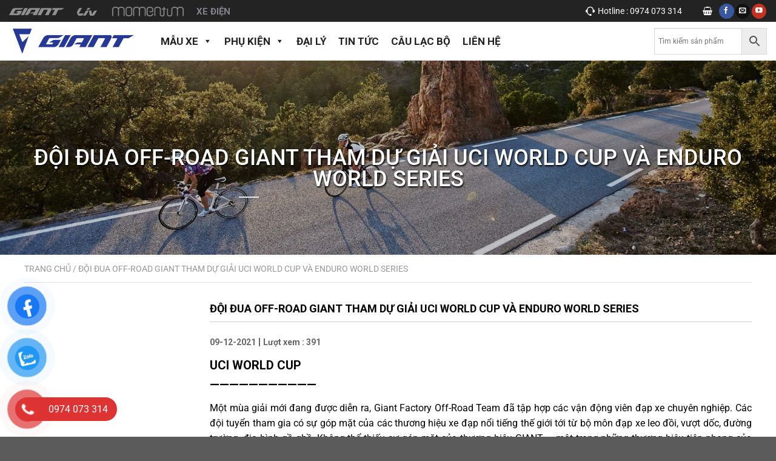

--- FILE ---
content_type: text/html; charset=UTF-8
request_url: http://giantvietnam.vn/doi-dua-off-road-giant-tham-du-giai-uci-world-cup-va-enduro-world-series/
body_size: 34446
content:
<!DOCTYPE html>
<!--[if IE 9 ]> <html lang="vi" class="ie9 loading-site no-js"> <![endif]-->
<!--[if IE 8 ]> <html lang="vi" class="ie8 loading-site no-js"> <![endif]-->
<!--[if (gte IE 9)|!(IE)]><!--><html lang="vi" class="loading-site no-js"> <!--<![endif]-->
<head>
	<meta charset="UTF-8" />
	<meta name="viewport" content="width=device-width, initial-scale=1.0, maximum-scale=1.0, user-scalable=no" />

	<link rel="profile" href="http://gmpg.org/xfn/11" />
	<link rel="pingback" href="http://giantvietnam.vn/xmlrpc.php" />
	<link rel="stylesheet" href="https://maxcdn.bootstrapcdn.com/font-awesome/4.4.0/css/font-awesome.min.css">
					<script>document.documentElement.className = document.documentElement.className + ' yes-js js_active js'</script>
				<script>(function(html){html.className = html.className.replace(/\bno-js\b/,'js')})(document.documentElement);</script>
<meta name='robots' content='index, follow, max-image-preview:large, max-snippet:-1, max-video-preview:-1' />
<meta name="viewport" content="width=device-width, initial-scale=1" />
	<!-- This site is optimized with the Yoast SEO plugin v22.1 - https://yoast.com/wordpress/plugins/seo/ -->
	<title>ĐỘI ĐUA OFF-ROAD GIANT THAM DỰ GIẢI UCI WORLD CUP VÀ ENDURO WORLD SERIES - giantvietnam</title>
	<meta name="description" content="OFF-ROAD GIANT tham gia giải xe đạp nổi tiếng thế giới tới từ bộ môn đạp xe leo đồi, vượt dốc, đường trường, địa hình gồ ghề." />
	<link rel="canonical" href="https://giantvietnam.vn/doi-dua-off-road-giant-tham-du-giai-uci-world-cup-va-enduro-world-series/" />
	<meta property="og:locale" content="vi_VN" />
	<meta property="og:type" content="article" />
	<meta property="og:title" content="ĐỘI ĐUA OFF-ROAD GIANT THAM DỰ GIẢI UCI WORLD CUP VÀ ENDURO WORLD SERIES - giantvietnam" />
	<meta property="og:description" content="OFF-ROAD GIANT tham gia giải xe đạp nổi tiếng thế giới tới từ bộ môn đạp xe leo đồi, vượt dốc, đường trường, địa hình gồ ghề." />
	<meta property="og:url" content="https://giantvietnam.vn/doi-dua-off-road-giant-tham-du-giai-uci-world-cup-va-enduro-world-series/" />
	<meta property="og:site_name" content="giantvietnam" />
	<meta property="article:published_time" content="2021-12-09T04:51:03+00:00" />
	<meta property="article:modified_time" content="2021-12-09T06:52:11+00:00" />
	<meta property="og:image" content="https://giantvietnam.vn/wp-content/uploads/2021/12/242212199_4247865551917106_3262349134092625638_n.jpg" />
	<meta property="og:image:width" content="1596" />
	<meta property="og:image:height" content="1064" />
	<meta property="og:image:type" content="image/jpeg" />
	<meta name="author" content="giantvietnam" />
	<meta name="twitter:card" content="summary_large_image" />
	<meta name="twitter:label1" content="Được viết bởi" />
	<meta name="twitter:data1" content="giantvietnam" />
	<meta name="twitter:label2" content="Ước tính thời gian đọc" />
	<meta name="twitter:data2" content="3 phút" />
	<script type="application/ld+json" class="yoast-schema-graph">{"@context":"https://schema.org","@graph":[{"@type":"WebPage","@id":"https://giantvietnam.vn/doi-dua-off-road-giant-tham-du-giai-uci-world-cup-va-enduro-world-series/","url":"https://giantvietnam.vn/doi-dua-off-road-giant-tham-du-giai-uci-world-cup-va-enduro-world-series/","name":"ĐỘI ĐUA OFF-ROAD GIANT THAM DỰ GIẢI UCI WORLD CUP VÀ ENDURO WORLD SERIES - giantvietnam","isPartOf":{"@id":"https://giantvietnam.vn/#website"},"primaryImageOfPage":{"@id":"https://giantvietnam.vn/doi-dua-off-road-giant-tham-du-giai-uci-world-cup-va-enduro-world-series/#primaryimage"},"image":{"@id":"https://giantvietnam.vn/doi-dua-off-road-giant-tham-du-giai-uci-world-cup-va-enduro-world-series/#primaryimage"},"thumbnailUrl":"http://giantvietnam.vn/wp-content/uploads/2021/12/242212199_4247865551917106_3262349134092625638_n.jpg","datePublished":"2021-12-09T04:51:03+00:00","dateModified":"2021-12-09T06:52:11+00:00","author":{"@id":"https://giantvietnam.vn/#/schema/person/81ea38bd9c91a3beb695dd8bac3add24"},"description":"OFF-ROAD GIANT tham gia giải xe đạp nổi tiếng thế giới tới từ bộ môn đạp xe leo đồi, vượt dốc, đường trường, địa hình gồ ghề.","breadcrumb":{"@id":"https://giantvietnam.vn/doi-dua-off-road-giant-tham-du-giai-uci-world-cup-va-enduro-world-series/#breadcrumb"},"inLanguage":"vi","potentialAction":[{"@type":"ReadAction","target":["https://giantvietnam.vn/doi-dua-off-road-giant-tham-du-giai-uci-world-cup-va-enduro-world-series/"]}]},{"@type":"ImageObject","inLanguage":"vi","@id":"https://giantvietnam.vn/doi-dua-off-road-giant-tham-du-giai-uci-world-cup-va-enduro-world-series/#primaryimage","url":"http://giantvietnam.vn/wp-content/uploads/2021/12/242212199_4247865551917106_3262349134092625638_n.jpg","contentUrl":"http://giantvietnam.vn/wp-content/uploads/2021/12/242212199_4247865551917106_3262349134092625638_n.jpg","width":1596,"height":1064},{"@type":"BreadcrumbList","@id":"https://giantvietnam.vn/doi-dua-off-road-giant-tham-du-giai-uci-world-cup-va-enduro-world-series/#breadcrumb","itemListElement":[{"@type":"ListItem","position":1,"name":"Trang chủ","item":"https://giantvietnam.vn/"},{"@type":"ListItem","position":2,"name":"ĐỘI ĐUA OFF-ROAD GIANT THAM DỰ GIẢI UCI WORLD CUP VÀ ENDURO WORLD SERIES"}]},{"@type":"WebSite","@id":"https://giantvietnam.vn/#website","url":"https://giantvietnam.vn/","name":"giantvietnam","description":"","potentialAction":[{"@type":"SearchAction","target":{"@type":"EntryPoint","urlTemplate":"https://giantvietnam.vn/?s={search_term_string}"},"query-input":"required name=search_term_string"}],"inLanguage":"vi"},{"@type":"Person","@id":"https://giantvietnam.vn/#/schema/person/81ea38bd9c91a3beb695dd8bac3add24","name":"giantvietnam","image":{"@type":"ImageObject","inLanguage":"vi","@id":"https://giantvietnam.vn/#/schema/person/image/","url":"http://1.gravatar.com/avatar/a366b60b23598f6bfad5e585b3a08823?s=96&d=mm&r=g","contentUrl":"http://1.gravatar.com/avatar/a366b60b23598f6bfad5e585b3a08823?s=96&d=mm&r=g","caption":"giantvietnam"},"url":"http://giantvietnam.vn/author/giantvietnam/"}]}</script>
	<!-- / Yoast SEO plugin. -->


<link rel='dns-prefetch' href='//stats.wp.com' />
<link rel='prefetch' href='http://giantvietnam.vn/wp-content/themes/flatsome/assets/js/flatsome.js?ver=e1ad26bd5672989785e1' />
<link rel='prefetch' href='http://giantvietnam.vn/wp-content/themes/flatsome/assets/js/chunk.slider.js?ver=3.19.11' />
<link rel='prefetch' href='http://giantvietnam.vn/wp-content/themes/flatsome/assets/js/chunk.popups.js?ver=3.19.11' />
<link rel='prefetch' href='http://giantvietnam.vn/wp-content/themes/flatsome/assets/js/chunk.tooltips.js?ver=3.19.11' />
<link rel='prefetch' href='http://giantvietnam.vn/wp-content/themes/flatsome/assets/js/woocommerce.js?ver=dd6035ce106022a74757' />
<link rel="alternate" type="application/rss+xml" title="Dòng thông tin giantvietnam &raquo;" href="http://giantvietnam.vn/feed/" />
<link rel="alternate" type="application/rss+xml" title="giantvietnam &raquo; Dòng bình luận" href="http://giantvietnam.vn/comments/feed/" />
<link rel="alternate" type="application/rss+xml" title="giantvietnam &raquo; ĐỘI ĐUA OFF-ROAD GIANT THAM DỰ GIẢI UCI WORLD CUP VÀ ENDURO WORLD SERIES Dòng bình luận" href="http://giantvietnam.vn/doi-dua-off-road-giant-tham-du-giai-uci-world-cup-va-enduro-world-series/feed/" />
<script type="text/javascript">
/* <![CDATA[ */
window._wpemojiSettings = {"baseUrl":"https:\/\/s.w.org\/images\/core\/emoji\/15.0.3\/72x72\/","ext":".png","svgUrl":"https:\/\/s.w.org\/images\/core\/emoji\/15.0.3\/svg\/","svgExt":".svg","source":{"concatemoji":"http:\/\/giantvietnam.vn\/wp-includes\/js\/wp-emoji-release.min.js?ver=6.5.6"}};
/*! This file is auto-generated */
!function(i,n){var o,s,e;function c(e){try{var t={supportTests:e,timestamp:(new Date).valueOf()};sessionStorage.setItem(o,JSON.stringify(t))}catch(e){}}function p(e,t,n){e.clearRect(0,0,e.canvas.width,e.canvas.height),e.fillText(t,0,0);var t=new Uint32Array(e.getImageData(0,0,e.canvas.width,e.canvas.height).data),r=(e.clearRect(0,0,e.canvas.width,e.canvas.height),e.fillText(n,0,0),new Uint32Array(e.getImageData(0,0,e.canvas.width,e.canvas.height).data));return t.every(function(e,t){return e===r[t]})}function u(e,t,n){switch(t){case"flag":return n(e,"\ud83c\udff3\ufe0f\u200d\u26a7\ufe0f","\ud83c\udff3\ufe0f\u200b\u26a7\ufe0f")?!1:!n(e,"\ud83c\uddfa\ud83c\uddf3","\ud83c\uddfa\u200b\ud83c\uddf3")&&!n(e,"\ud83c\udff4\udb40\udc67\udb40\udc62\udb40\udc65\udb40\udc6e\udb40\udc67\udb40\udc7f","\ud83c\udff4\u200b\udb40\udc67\u200b\udb40\udc62\u200b\udb40\udc65\u200b\udb40\udc6e\u200b\udb40\udc67\u200b\udb40\udc7f");case"emoji":return!n(e,"\ud83d\udc26\u200d\u2b1b","\ud83d\udc26\u200b\u2b1b")}return!1}function f(e,t,n){var r="undefined"!=typeof WorkerGlobalScope&&self instanceof WorkerGlobalScope?new OffscreenCanvas(300,150):i.createElement("canvas"),a=r.getContext("2d",{willReadFrequently:!0}),o=(a.textBaseline="top",a.font="600 32px Arial",{});return e.forEach(function(e){o[e]=t(a,e,n)}),o}function t(e){var t=i.createElement("script");t.src=e,t.defer=!0,i.head.appendChild(t)}"undefined"!=typeof Promise&&(o="wpEmojiSettingsSupports",s=["flag","emoji"],n.supports={everything:!0,everythingExceptFlag:!0},e=new Promise(function(e){i.addEventListener("DOMContentLoaded",e,{once:!0})}),new Promise(function(t){var n=function(){try{var e=JSON.parse(sessionStorage.getItem(o));if("object"==typeof e&&"number"==typeof e.timestamp&&(new Date).valueOf()<e.timestamp+604800&&"object"==typeof e.supportTests)return e.supportTests}catch(e){}return null}();if(!n){if("undefined"!=typeof Worker&&"undefined"!=typeof OffscreenCanvas&&"undefined"!=typeof URL&&URL.createObjectURL&&"undefined"!=typeof Blob)try{var e="postMessage("+f.toString()+"("+[JSON.stringify(s),u.toString(),p.toString()].join(",")+"));",r=new Blob([e],{type:"text/javascript"}),a=new Worker(URL.createObjectURL(r),{name:"wpTestEmojiSupports"});return void(a.onmessage=function(e){c(n=e.data),a.terminate(),t(n)})}catch(e){}c(n=f(s,u,p))}t(n)}).then(function(e){for(var t in e)n.supports[t]=e[t],n.supports.everything=n.supports.everything&&n.supports[t],"flag"!==t&&(n.supports.everythingExceptFlag=n.supports.everythingExceptFlag&&n.supports[t]);n.supports.everythingExceptFlag=n.supports.everythingExceptFlag&&!n.supports.flag,n.DOMReady=!1,n.readyCallback=function(){n.DOMReady=!0}}).then(function(){return e}).then(function(){var e;n.supports.everything||(n.readyCallback(),(e=n.source||{}).concatemoji?t(e.concatemoji):e.wpemoji&&e.twemoji&&(t(e.twemoji),t(e.wpemoji)))}))}((window,document),window._wpemojiSettings);
/* ]]> */
</script>
<style id='wp-emoji-styles-inline-css' type='text/css'>

	img.wp-smiley, img.emoji {
		display: inline !important;
		border: none !important;
		box-shadow: none !important;
		height: 1em !important;
		width: 1em !important;
		margin: 0 0.07em !important;
		vertical-align: -0.1em !important;
		background: none !important;
		padding: 0 !important;
	}
</style>
<style id='wp-block-library-inline-css' type='text/css'>
:root{--wp-admin-theme-color:#007cba;--wp-admin-theme-color--rgb:0,124,186;--wp-admin-theme-color-darker-10:#006ba1;--wp-admin-theme-color-darker-10--rgb:0,107,161;--wp-admin-theme-color-darker-20:#005a87;--wp-admin-theme-color-darker-20--rgb:0,90,135;--wp-admin-border-width-focus:2px;--wp-block-synced-color:#7a00df;--wp-block-synced-color--rgb:122,0,223;--wp-bound-block-color:#9747ff}@media (min-resolution:192dpi){:root{--wp-admin-border-width-focus:1.5px}}.wp-element-button{cursor:pointer}:root{--wp--preset--font-size--normal:16px;--wp--preset--font-size--huge:42px}:root .has-very-light-gray-background-color{background-color:#eee}:root .has-very-dark-gray-background-color{background-color:#313131}:root .has-very-light-gray-color{color:#eee}:root .has-very-dark-gray-color{color:#313131}:root .has-vivid-green-cyan-to-vivid-cyan-blue-gradient-background{background:linear-gradient(135deg,#00d084,#0693e3)}:root .has-purple-crush-gradient-background{background:linear-gradient(135deg,#34e2e4,#4721fb 50%,#ab1dfe)}:root .has-hazy-dawn-gradient-background{background:linear-gradient(135deg,#faaca8,#dad0ec)}:root .has-subdued-olive-gradient-background{background:linear-gradient(135deg,#fafae1,#67a671)}:root .has-atomic-cream-gradient-background{background:linear-gradient(135deg,#fdd79a,#004a59)}:root .has-nightshade-gradient-background{background:linear-gradient(135deg,#330968,#31cdcf)}:root .has-midnight-gradient-background{background:linear-gradient(135deg,#020381,#2874fc)}.has-regular-font-size{font-size:1em}.has-larger-font-size{font-size:2.625em}.has-normal-font-size{font-size:var(--wp--preset--font-size--normal)}.has-huge-font-size{font-size:var(--wp--preset--font-size--huge)}.has-text-align-center{text-align:center}.has-text-align-left{text-align:left}.has-text-align-right{text-align:right}#end-resizable-editor-section{display:none}.aligncenter{clear:both}.items-justified-left{justify-content:flex-start}.items-justified-center{justify-content:center}.items-justified-right{justify-content:flex-end}.items-justified-space-between{justify-content:space-between}.screen-reader-text{border:0;clip:rect(1px,1px,1px,1px);-webkit-clip-path:inset(50%);clip-path:inset(50%);height:1px;margin:-1px;overflow:hidden;padding:0;position:absolute;width:1px;word-wrap:normal!important}.screen-reader-text:focus{background-color:#ddd;clip:auto!important;-webkit-clip-path:none;clip-path:none;color:#444;display:block;font-size:1em;height:auto;left:5px;line-height:normal;padding:15px 23px 14px;text-decoration:none;top:5px;width:auto;z-index:100000}html :where(.has-border-color){border-style:solid}html :where([style*=border-top-color]){border-top-style:solid}html :where([style*=border-right-color]){border-right-style:solid}html :where([style*=border-bottom-color]){border-bottom-style:solid}html :where([style*=border-left-color]){border-left-style:solid}html :where([style*=border-width]){border-style:solid}html :where([style*=border-top-width]){border-top-style:solid}html :where([style*=border-right-width]){border-right-style:solid}html :where([style*=border-bottom-width]){border-bottom-style:solid}html :where([style*=border-left-width]){border-left-style:solid}html :where(img[class*=wp-image-]){height:auto;max-width:100%}:where(figure){margin:0 0 1em}html :where(.is-position-sticky){--wp-admin--admin-bar--position-offset:var(--wp-admin--admin-bar--height,0px)}@media screen and (max-width:600px){html :where(.is-position-sticky){--wp-admin--admin-bar--position-offset:0px}}
</style>
<link rel='stylesheet' id='woof-css' href='http://giantvietnam.vn/wp-content/plugins/woocommerce-products-filter/css/front.css?ver=2.2.4' type='text/css' media='all' />
<link rel='stylesheet' id='chosen-drop-down-css' href='http://giantvietnam.vn/wp-content/plugins/woocommerce-products-filter/js/chosen/chosen.min.css?ver=2.2.4' type='text/css' media='all' />
<style id='woocommerce-inline-inline-css' type='text/css'>
.woocommerce form .form-row .required { visibility: visible; }
</style>
<link rel='stylesheet' id='aws-style-css' href='http://giantvietnam.vn/wp-content/plugins/advanced-woo-search/assets/css/common.min.css?ver=3.01' type='text/css' media='all' />
<link rel='stylesheet' id='megamenu-css' href='http://giantvietnam.vn/wp-content/uploads/maxmegamenu/style.css?ver=156183' type='text/css' media='all' />
<link rel='stylesheet' id='dashicons-css' href='http://giantvietnam.vn/wp-includes/css/dashicons.min.css?ver=6.5.6' type='text/css' media='all' />
<style id='dashicons-inline-css' type='text/css'>
[data-font="Dashicons"]:before {font-family: 'Dashicons' !important;content: attr(data-icon) !important;speak: none !important;font-weight: normal !important;font-variant: normal !important;text-transform: none !important;line-height: 1 !important;font-style: normal !important;-webkit-font-smoothing: antialiased !important;-moz-osx-font-smoothing: grayscale !important;}
</style>
<link rel='stylesheet' id='pzf-style-css' href='http://giantvietnam.vn/wp-content/plugins/zalo/css/style.css?ver=6.5.6' type='text/css' media='all' />
<link rel='stylesheet' id='flatsome-woocommerce-wishlist-css' href='http://giantvietnam.vn/wp-content/themes/flatsome/inc/integrations/wc-yith-wishlist/wishlist.css?ver=3.19.11' type='text/css' media='all' />
<link rel='stylesheet' id='flatsome-main-css' href='http://giantvietnam.vn/wp-content/themes/flatsome/assets/css/flatsome.css?ver=3.19.11' type='text/css' media='all' />
<style id='flatsome-main-inline-css' type='text/css'>
@font-face {
				font-family: "fl-icons";
				font-display: block;
				src: url(http://giantvietnam.vn/wp-content/themes/flatsome/assets/css/icons/fl-icons.eot?v=3.19.11);
				src:
					url(http://giantvietnam.vn/wp-content/themes/flatsome/assets/css/icons/fl-icons.eot#iefix?v=3.19.11) format("embedded-opentype"),
					url(http://giantvietnam.vn/wp-content/themes/flatsome/assets/css/icons/fl-icons.woff2?v=3.19.11) format("woff2"),
					url(http://giantvietnam.vn/wp-content/themes/flatsome/assets/css/icons/fl-icons.ttf?v=3.19.11) format("truetype"),
					url(http://giantvietnam.vn/wp-content/themes/flatsome/assets/css/icons/fl-icons.woff?v=3.19.11) format("woff"),
					url(http://giantvietnam.vn/wp-content/themes/flatsome/assets/css/icons/fl-icons.svg?v=3.19.11#fl-icons) format("svg");
			}
</style>
<link rel='stylesheet' id='flatsome-shop-css' href='http://giantvietnam.vn/wp-content/themes/flatsome/assets/css/flatsome-shop.css?ver=3.19.11' type='text/css' media='all' />
<link rel='stylesheet' id='flatsome-style-css' href='http://giantvietnam.vn/wp-content/themes/flatsome-child/style.css?ver=3.0' type='text/css' media='all' />
<script type="text/javascript" src="http://giantvietnam.vn/wp-includes/js/dist/vendor/wp-polyfill-inert.min.js?ver=3.1.2" id="wp-polyfill-inert-js"></script>
<script type="text/javascript" src="http://giantvietnam.vn/wp-includes/js/dist/vendor/regenerator-runtime.min.js?ver=0.14.0" id="regenerator-runtime-js"></script>
<script type="text/javascript" src="http://giantvietnam.vn/wp-includes/js/dist/vendor/wp-polyfill.min.js?ver=3.15.0" id="wp-polyfill-js"></script>
<script type="text/javascript" src="http://giantvietnam.vn/wp-includes/js/dist/hooks.min.js?ver=2810c76e705dd1a53b18" id="wp-hooks-js"></script>
<script type="text/javascript" src="https://stats.wp.com/w.js?ver=202603" id="woo-tracks-js"></script>
<script type="text/javascript" src="http://giantvietnam.vn/wp-includes/js/jquery/jquery.min.js?ver=3.7.1" id="jquery-core-js"></script>
<script type="text/javascript" src="http://giantvietnam.vn/wp-includes/js/jquery/jquery-migrate.min.js?ver=3.4.1" id="jquery-migrate-js"></script>
<script type="text/javascript" src="http://giantvietnam.vn/wp-content/plugins/woocommerce/assets/js/jquery-blockui/jquery.blockUI.min.js?ver=2.7.0-wc.8.6.1" id="jquery-blockui-js" data-wp-strategy="defer"></script>
<script type="text/javascript" id="wc-add-to-cart-js-extra">
/* <![CDATA[ */
var wc_add_to_cart_params = {"ajax_url":"\/wp-admin\/admin-ajax.php","wc_ajax_url":"\/?wc-ajax=%%endpoint%%","i18n_view_cart":"Xem gi\u1ecf h\u00e0ng","cart_url":"http:\/\/giantvietnam.vn\/gio-hang\/","is_cart":"","cart_redirect_after_add":"no"};
/* ]]> */
</script>
<script type="text/javascript" src="http://giantvietnam.vn/wp-content/plugins/woocommerce/assets/js/frontend/add-to-cart.min.js?ver=8.6.1" id="wc-add-to-cart-js" defer="defer" data-wp-strategy="defer"></script>
<script type="text/javascript" src="http://giantvietnam.vn/wp-content/plugins/woocommerce/assets/js/js-cookie/js.cookie.min.js?ver=2.1.4-wc.8.6.1" id="js-cookie-js" data-wp-strategy="defer"></script>
<link rel="https://api.w.org/" href="http://giantvietnam.vn/wp-json/" /><link rel="alternate" type="application/json" href="http://giantvietnam.vn/wp-json/wp/v2/posts/10567" /><link rel="EditURI" type="application/rsd+xml" title="RSD" href="http://giantvietnam.vn/xmlrpc.php?rsd" />
<meta name="generator" content="WordPress 6.5.6" />
<meta name="generator" content="WooCommerce 8.6.1" />
<link rel='shortlink' href='http://giantvietnam.vn/?p=10567' />
<link rel="alternate" type="application/json+oembed" href="http://giantvietnam.vn/wp-json/oembed/1.0/embed?url=http%3A%2F%2Fgiantvietnam.vn%2Fdoi-dua-off-road-giant-tham-du-giai-uci-world-cup-va-enduro-world-series%2F" />
<link rel="alternate" type="text/xml+oembed" href="http://giantvietnam.vn/wp-json/oembed/1.0/embed?url=http%3A%2F%2Fgiantvietnam.vn%2Fdoi-dua-off-road-giant-tham-du-giai-uci-world-cup-va-enduro-world-series%2F&#038;format=xml" />
<!-- Global site tag (gtag.js) - Google Analytics -->
<script async src="https://www.googletagmanager.com/gtag/js?id=G-97MXVSH1WN"></script>
<script>
  window.dataLayer = window.dataLayer || [];
  function gtag(){dataLayer.push(arguments);}
  gtag('js', new Date());

  gtag('config', 'G-97MXVSH1WN');
</script>

<meta name="google-site-verification" content="JVDtsBiz1UhkMKkj2eYFWFdbZh6Qvvzoh0-XL5fYHmg" />	<noscript><style>.woocommerce-product-gallery{ opacity: 1 !important; }</style></noscript>
	<link rel="icon" href="http://giantvietnam.vn/wp-content/uploads/2022/02/cropped-logo-new-01-32x32.png" sizes="32x32" />
<link rel="icon" href="http://giantvietnam.vn/wp-content/uploads/2022/02/cropped-logo-new-01-192x192.png" sizes="192x192" />
<link rel="apple-touch-icon" href="http://giantvietnam.vn/wp-content/uploads/2022/02/cropped-logo-new-01-180x180.png" />
<meta name="msapplication-TileImage" content="http://giantvietnam.vn/wp-content/uploads/2022/02/cropped-logo-new-01-270x270.png" />
<style id="custom-css" type="text/css">:root {--primary-color: #06038e;--fs-color-primary: #06038e;--fs-color-secondary: #06038e;--fs-color-success: #06038e;--fs-color-alert: #06038e;--fs-experimental-link-color: #334862;--fs-experimental-link-color-hover: #111;}.tooltipster-base {--tooltip-color: #fff;--tooltip-bg-color: #000;}.off-canvas-right .mfp-content, .off-canvas-left .mfp-content {--drawer-width: 300px;}.off-canvas .mfp-content.off-canvas-cart {--drawer-width: 360px;}.container-width, .full-width .ubermenu-nav, .container, .row{max-width: 1230px}.row.row-collapse{max-width: 1200px}.row.row-small{max-width: 1222.5px}.row.row-large{max-width: 1260px}.header-main{height: 64px}#logo img{max-height: 64px}#logo{width:210px;}.header-bottom{min-height: 48px}.header-top{min-height: 36px}.transparent .header-main{height: 270px}.transparent #logo img{max-height: 270px}.has-transparent + .page-title:first-of-type,.has-transparent + #main > .page-title,.has-transparent + #main > div > .page-title,.has-transparent + #main .page-header-wrapper:first-of-type .page-title{padding-top: 300px;}.header.show-on-scroll,.stuck .header-main{height:60px!important}.stuck #logo img{max-height: 60px!important}.search-form{ width: 36%;}.header-bg-color {background-color: #ffffff}.header-bottom {background-color: #f1f1f1}.top-bar-nav > li > a{line-height: 22px }.header-main .nav > li > a{line-height: 29px }.stuck .header-main .nav > li > a{line-height: 60px }.header-bottom-nav > li > a{line-height: 48px }@media (max-width: 549px) {.header-main{height: 70px}#logo img{max-height: 70px}}.header-top{background-color:#232323!important;}body{color: #000000}h1,h2,h3,h4,h5,h6,.heading-font{color: #000000;}body{font-size: 100%;}@media screen and (max-width: 549px){body{font-size: 100%;}}body{font-family: Roboto, sans-serif;}body {font-weight: 400;font-style: normal;}.nav > li > a {font-family: Roboto, sans-serif;}.mobile-sidebar-levels-2 .nav > li > ul > li > a {font-family: Roboto, sans-serif;}.nav > li > a,.mobile-sidebar-levels-2 .nav > li > ul > li > a {font-weight: 400;font-style: normal;}h1,h2,h3,h4,h5,h6,.heading-font, .off-canvas-center .nav-sidebar.nav-vertical > li > a{font-family: Roboto, sans-serif;}h1,h2,h3,h4,h5,h6,.heading-font,.banner h1,.banner h2 {font-weight: 500;font-style: normal;}.alt-font{font-family: Roboto, sans-serif;}.alt-font {font-weight: 400!important;font-style: normal!important;}.header:not(.transparent) .header-bottom-nav.nav > li > a{color: #ffffff;}@media screen and (min-width: 550px){.products .box-vertical .box-image{min-width: 600px!important;width: 600px!important;}}.footer-1{background-color: #232633}.footer-2{background-color: #232633}.page-title-small + main .product-container > .row{padding-top:0;}.nav-vertical-fly-out > li + li {border-top-width: 1px; border-top-style: solid;}/* Custom CSS */.html1 a:nth-child(3) img{max-height: 20px;}.variations tbody > tr .label{ display: inline-block !important;float: left;}@media (max-width: 812px) {.header-search-form {width: 100% !important;}}.wp-megamenu-wrap{text-align: center !important;}#menu-menu-top{text-align: center !important;}#masthead .header-nav{text-align: center;display: block;}.box__right__layout .widget-title{line-height: 36px}@media (max-width: 1024px){#logo {width: 170px !important;}}.aws_result_sale {display:none !important;}#mega-menu-wrap-primary #mega-menu-primary > li.mega-menu-item > a.mega-menu-link {font-size: 17px !important;}.box-image .hot_p {right: 0;left: initial;}.box-image .sale {display:none;}.search .products.row{margin:0 !important;}#aws-search-result-1 {display:none !important;}.label-new.menu-item > a:after{content:"Mới";}.label-hot.menu-item > a:after{content:"Nổi bật";}.label-sale.menu-item > a:after{content:"Giảm giá";}.label-popular.menu-item > a:after{content:"Phổ biến";}</style>		<style type="text/css" id="wp-custom-css">
			.wp-caption .wp-caption-text{
	    font-style: unset;
}
.percent {
    position: absolute;
    width: 43px;
    height: 25px;
    background: #da251e;
    line-height: 25px;
    text-align: center;
    border-radius: 4px;
    color: #fff;
    top: 5px;
    font-size: 12px;
    right: 0;
    box-shadow: 0 1px 1px 0 rgb(0 0 0 / 67%);
}
#mega-menu-wrap-primary #mega-menu-primary,
#mega-menu-wrap-primary,
#masthead .header-nav{
	 position: unset;
}
#mega-menu-wrap-primary #mega-menu-primary > li.mega-menu-megamenu > ul.mega-sub-menu{
	background: #fff;
}
#mega-menu-wrap-primary .mega-sub-menu a.mega-menu-link{
	color: #222 !important;
}
#mega-menu-wrap-primary .mega-sub-menu  .view a{
	font-weight: 600 !important;
}
#mega-menu-primary > .mega-menu-item.mega-menu-item-3651 > .mega-sub-menu > .mega-menu-item::before,
#mega-menu-primary > .mega-menu-item.mega-menu-item-3667 > .mega-sub-menu > .mega-menu-item::before{
	content: "";
	display: inline-block !important;
	  width: 100%;
    height: 150px;
    background-size: contain !important;
}
#mega-menu-primary > .mega-menu-item.mega-menu-item-3667 > .mega-sub-menu > .mega-menu-item:nth-child(1)::before{
	background: url("https://giantvietnam.vn/wp-content/uploads/2024/03/anh1.jpg") no-repeat;
}
#mega-menu-primary > .mega-menu-item.mega-menu-item-3667 > .mega-sub-menu > .mega-menu-item:nth-child(2)::before{
	background: url("https://giantvietnam.vn/wp-content/uploads/2024/03/anh2.jpg") no-repeat;
}
#mega-menu-primary > .mega-menu-item.mega-menu-item-3667 > .mega-sub-menu > .mega-menu-item:nth-child(3)::before{
	background: url("https://giantvietnam.vn/wp-content/uploads/2024/03/anh3.jpg") no-repeat;
}
#mega-menu-primary > .mega-menu-item.mega-menu-item-3667 > .mega-sub-menu > .mega-menu-item:nth-child(4)::before{
	background: url("https://giantvietnam.vn/wp-content/uploads/2024/04/z5344141488991_93685fdccc1766daa430a23796c09248.jpg") no-repeat;
}
#mega-menu-primary > .mega-menu-item.mega-menu-item-3651 > .mega-sub-menu > .mega-menu-item:nth-child(1)::before{
	background: url("https://giantvietnam.vn/wp-content/uploads/2024/03/anh5.jpg") no-repeat;
}
#mega-menu-primary > .mega-menu-item.mega-menu-item-3651 > .mega-sub-menu > .mega-menu-item:nth-child(2)::before{
	background: url("https://giantvietnam.vn/wp-content/uploads/2024/03/anh6.jpg") no-repeat;
}
#mega-menu-primary > .mega-menu-item.mega-menu-item-3651 > .mega-sub-menu > .mega-menu-item:nth-child(3)::before{
	background: url("https://giantvietnam.vn/wp-content/uploads/2024/03/anh7.jpg") no-repeat;
}
#mega-menu-primary > .mega-menu-item.mega-menu-item-3651 > .mega-sub-menu > .mega-menu-item:nth-child(4)::before{
	background: url("https://giantvietnam.vn/wp-content/uploads/2024/03/anh8.jpg") no-repeat;
}#mega-menu-primary > .mega-menu-item.mega-menu-item-3651 > .mega-sub-menu > .mega-menu-item:nth-child(5)::before{
	background: url("https://giantvietnam.vn/wp-content/uploads/2024/03/anh9.jpg") no-repeat;
}
#mega-menu-primary > .mega-menu-item > .mega-sub-menu > .mega-menu-item > a{
	    border-bottom: 1px solid #2222227d !important;
    padding-bottom: 5px !important;
    margin-bottom: 10px !important;
}		</style>
		        <script type="text/javascript">
            var woof_is_permalink =1;

            var woof_shop_page = "";
        
            var woof_really_curr_tax = {};
            var woof_current_page_link = location.protocol + '//' + location.host + location.pathname;
            //***lets remove pagination from woof_current_page_link
            woof_current_page_link = woof_current_page_link.replace(/\page\/[0-9]+/, "");
                            woof_current_page_link = "http://giantvietnam.vn/cua-hang-giant-viet-nam/";
                            var woof_link = 'http://giantvietnam.vn/wp-content/plugins/woocommerce-products-filter/';

                </script>

                <script>

            var woof_ajaxurl = "http://giantvietnam.vn/wp-admin/admin-ajax.php";

            var woof_lang = {
                'orderby': "orderby",
                'date': "date",
                'perpage': "per page",
                'pricerange': "price range",
                'menu_order': "menu order",
                'popularity': "popularity",
                'rating': "rating",
                'price': "price low to high",
                'price-desc': "price high to low"
            };

            if (typeof woof_lang_custom == 'undefined') {
                var woof_lang_custom = {};/*!!important*/
            }

            //***

            var woof_is_mobile = 0;
        


            var woof_show_price_search_button = 0;
            var woof_show_price_search_type = 0;
        
            var woof_show_price_search_type = 0;

            var swoof_search_slug = "swoof";

        
            var icheck_skin = {};
                        icheck_skin = 'none';
        
            var is_woof_use_chosen =1;

        

            var woof_current_values = '[]';
            //+++
            var woof_lang_loading = "Loading ...";

        
            var woof_lang_show_products_filter = "show products filter";
            var woof_lang_hide_products_filter = "hide products filter";
            var woof_lang_pricerange = "price range";

            //+++

            var woof_use_beauty_scroll =0;
            //+++
            var woof_autosubmit =1;
            var woof_ajaxurl = "http://giantvietnam.vn/wp-admin/admin-ajax.php";
            /*var woof_submit_link = "";*/
            var woof_is_ajax = 0;
            var woof_ajax_redraw = 0;
            var woof_ajax_page_num =1;
            var woof_ajax_first_done = false;
            var woof_checkboxes_slide_flag = true;


            //toggles
            var woof_toggle_type = "text";

            var woof_toggle_closed_text = "-";
            var woof_toggle_opened_text = "+";

            var woof_toggle_closed_image = "http://giantvietnam.vn/wp-content/plugins/woocommerce-products-filter/img/plus3.png";
            var woof_toggle_opened_image = "http://giantvietnam.vn/wp-content/plugins/woocommerce-products-filter/img/minus3.png";


            //indexes which can be displayed in red buttons panel
                    var woof_accept_array = ["min_price", "orderby", "perpage", "min_rating","product_visibility","product_cat","product_tag","pa_chat-lieu","pa_dong-xe","pa_loai-vanh","pa_mau-sac","pa_mau-xe","pa_size"];

        


            //***
            //for extensions

            var woof_ext_init_functions = null;
        

        
            var woof_overlay_skin = "default";

            jQuery(function () {
                try
                {
                    woof_current_values = jQuery.parseJSON(woof_current_values);
                } catch (e)
                {
                    woof_current_values = null;
                }
                if (woof_current_values == null || woof_current_values.length == 0) {
                    woof_current_values = {};
                }

            });

            function woof_js_after_ajax_done() {
                jQuery(document).trigger('woof_ajax_done');
                    }
        </script>
        <style id="kirki-inline-styles">/* cyrillic-ext */
@font-face {
  font-family: 'Roboto';
  font-style: normal;
  font-weight: 400;
  font-stretch: 100%;
  font-display: swap;
  src: url(http://giantvietnam.vn/wp-content/fonts/roboto/KFO7CnqEu92Fr1ME7kSn66aGLdTylUAMa3GUBGEe.woff2) format('woff2');
  unicode-range: U+0460-052F, U+1C80-1C8A, U+20B4, U+2DE0-2DFF, U+A640-A69F, U+FE2E-FE2F;
}
/* cyrillic */
@font-face {
  font-family: 'Roboto';
  font-style: normal;
  font-weight: 400;
  font-stretch: 100%;
  font-display: swap;
  src: url(http://giantvietnam.vn/wp-content/fonts/roboto/KFO7CnqEu92Fr1ME7kSn66aGLdTylUAMa3iUBGEe.woff2) format('woff2');
  unicode-range: U+0301, U+0400-045F, U+0490-0491, U+04B0-04B1, U+2116;
}
/* greek-ext */
@font-face {
  font-family: 'Roboto';
  font-style: normal;
  font-weight: 400;
  font-stretch: 100%;
  font-display: swap;
  src: url(http://giantvietnam.vn/wp-content/fonts/roboto/KFO7CnqEu92Fr1ME7kSn66aGLdTylUAMa3CUBGEe.woff2) format('woff2');
  unicode-range: U+1F00-1FFF;
}
/* greek */
@font-face {
  font-family: 'Roboto';
  font-style: normal;
  font-weight: 400;
  font-stretch: 100%;
  font-display: swap;
  src: url(http://giantvietnam.vn/wp-content/fonts/roboto/KFO7CnqEu92Fr1ME7kSn66aGLdTylUAMa3-UBGEe.woff2) format('woff2');
  unicode-range: U+0370-0377, U+037A-037F, U+0384-038A, U+038C, U+038E-03A1, U+03A3-03FF;
}
/* math */
@font-face {
  font-family: 'Roboto';
  font-style: normal;
  font-weight: 400;
  font-stretch: 100%;
  font-display: swap;
  src: url(http://giantvietnam.vn/wp-content/fonts/roboto/KFO7CnqEu92Fr1ME7kSn66aGLdTylUAMawCUBGEe.woff2) format('woff2');
  unicode-range: U+0302-0303, U+0305, U+0307-0308, U+0310, U+0312, U+0315, U+031A, U+0326-0327, U+032C, U+032F-0330, U+0332-0333, U+0338, U+033A, U+0346, U+034D, U+0391-03A1, U+03A3-03A9, U+03B1-03C9, U+03D1, U+03D5-03D6, U+03F0-03F1, U+03F4-03F5, U+2016-2017, U+2034-2038, U+203C, U+2040, U+2043, U+2047, U+2050, U+2057, U+205F, U+2070-2071, U+2074-208E, U+2090-209C, U+20D0-20DC, U+20E1, U+20E5-20EF, U+2100-2112, U+2114-2115, U+2117-2121, U+2123-214F, U+2190, U+2192, U+2194-21AE, U+21B0-21E5, U+21F1-21F2, U+21F4-2211, U+2213-2214, U+2216-22FF, U+2308-230B, U+2310, U+2319, U+231C-2321, U+2336-237A, U+237C, U+2395, U+239B-23B7, U+23D0, U+23DC-23E1, U+2474-2475, U+25AF, U+25B3, U+25B7, U+25BD, U+25C1, U+25CA, U+25CC, U+25FB, U+266D-266F, U+27C0-27FF, U+2900-2AFF, U+2B0E-2B11, U+2B30-2B4C, U+2BFE, U+3030, U+FF5B, U+FF5D, U+1D400-1D7FF, U+1EE00-1EEFF;
}
/* symbols */
@font-face {
  font-family: 'Roboto';
  font-style: normal;
  font-weight: 400;
  font-stretch: 100%;
  font-display: swap;
  src: url(http://giantvietnam.vn/wp-content/fonts/roboto/KFO7CnqEu92Fr1ME7kSn66aGLdTylUAMaxKUBGEe.woff2) format('woff2');
  unicode-range: U+0001-000C, U+000E-001F, U+007F-009F, U+20DD-20E0, U+20E2-20E4, U+2150-218F, U+2190, U+2192, U+2194-2199, U+21AF, U+21E6-21F0, U+21F3, U+2218-2219, U+2299, U+22C4-22C6, U+2300-243F, U+2440-244A, U+2460-24FF, U+25A0-27BF, U+2800-28FF, U+2921-2922, U+2981, U+29BF, U+29EB, U+2B00-2BFF, U+4DC0-4DFF, U+FFF9-FFFB, U+10140-1018E, U+10190-1019C, U+101A0, U+101D0-101FD, U+102E0-102FB, U+10E60-10E7E, U+1D2C0-1D2D3, U+1D2E0-1D37F, U+1F000-1F0FF, U+1F100-1F1AD, U+1F1E6-1F1FF, U+1F30D-1F30F, U+1F315, U+1F31C, U+1F31E, U+1F320-1F32C, U+1F336, U+1F378, U+1F37D, U+1F382, U+1F393-1F39F, U+1F3A7-1F3A8, U+1F3AC-1F3AF, U+1F3C2, U+1F3C4-1F3C6, U+1F3CA-1F3CE, U+1F3D4-1F3E0, U+1F3ED, U+1F3F1-1F3F3, U+1F3F5-1F3F7, U+1F408, U+1F415, U+1F41F, U+1F426, U+1F43F, U+1F441-1F442, U+1F444, U+1F446-1F449, U+1F44C-1F44E, U+1F453, U+1F46A, U+1F47D, U+1F4A3, U+1F4B0, U+1F4B3, U+1F4B9, U+1F4BB, U+1F4BF, U+1F4C8-1F4CB, U+1F4D6, U+1F4DA, U+1F4DF, U+1F4E3-1F4E6, U+1F4EA-1F4ED, U+1F4F7, U+1F4F9-1F4FB, U+1F4FD-1F4FE, U+1F503, U+1F507-1F50B, U+1F50D, U+1F512-1F513, U+1F53E-1F54A, U+1F54F-1F5FA, U+1F610, U+1F650-1F67F, U+1F687, U+1F68D, U+1F691, U+1F694, U+1F698, U+1F6AD, U+1F6B2, U+1F6B9-1F6BA, U+1F6BC, U+1F6C6-1F6CF, U+1F6D3-1F6D7, U+1F6E0-1F6EA, U+1F6F0-1F6F3, U+1F6F7-1F6FC, U+1F700-1F7FF, U+1F800-1F80B, U+1F810-1F847, U+1F850-1F859, U+1F860-1F887, U+1F890-1F8AD, U+1F8B0-1F8BB, U+1F8C0-1F8C1, U+1F900-1F90B, U+1F93B, U+1F946, U+1F984, U+1F996, U+1F9E9, U+1FA00-1FA6F, U+1FA70-1FA7C, U+1FA80-1FA89, U+1FA8F-1FAC6, U+1FACE-1FADC, U+1FADF-1FAE9, U+1FAF0-1FAF8, U+1FB00-1FBFF;
}
/* vietnamese */
@font-face {
  font-family: 'Roboto';
  font-style: normal;
  font-weight: 400;
  font-stretch: 100%;
  font-display: swap;
  src: url(http://giantvietnam.vn/wp-content/fonts/roboto/KFO7CnqEu92Fr1ME7kSn66aGLdTylUAMa3OUBGEe.woff2) format('woff2');
  unicode-range: U+0102-0103, U+0110-0111, U+0128-0129, U+0168-0169, U+01A0-01A1, U+01AF-01B0, U+0300-0301, U+0303-0304, U+0308-0309, U+0323, U+0329, U+1EA0-1EF9, U+20AB;
}
/* latin-ext */
@font-face {
  font-family: 'Roboto';
  font-style: normal;
  font-weight: 400;
  font-stretch: 100%;
  font-display: swap;
  src: url(http://giantvietnam.vn/wp-content/fonts/roboto/KFO7CnqEu92Fr1ME7kSn66aGLdTylUAMa3KUBGEe.woff2) format('woff2');
  unicode-range: U+0100-02BA, U+02BD-02C5, U+02C7-02CC, U+02CE-02D7, U+02DD-02FF, U+0304, U+0308, U+0329, U+1D00-1DBF, U+1E00-1E9F, U+1EF2-1EFF, U+2020, U+20A0-20AB, U+20AD-20C0, U+2113, U+2C60-2C7F, U+A720-A7FF;
}
/* latin */
@font-face {
  font-family: 'Roboto';
  font-style: normal;
  font-weight: 400;
  font-stretch: 100%;
  font-display: swap;
  src: url(http://giantvietnam.vn/wp-content/fonts/roboto/KFO7CnqEu92Fr1ME7kSn66aGLdTylUAMa3yUBA.woff2) format('woff2');
  unicode-range: U+0000-00FF, U+0131, U+0152-0153, U+02BB-02BC, U+02C6, U+02DA, U+02DC, U+0304, U+0308, U+0329, U+2000-206F, U+20AC, U+2122, U+2191, U+2193, U+2212, U+2215, U+FEFF, U+FFFD;
}
/* cyrillic-ext */
@font-face {
  font-family: 'Roboto';
  font-style: normal;
  font-weight: 500;
  font-stretch: 100%;
  font-display: swap;
  src: url(http://giantvietnam.vn/wp-content/fonts/roboto/KFO7CnqEu92Fr1ME7kSn66aGLdTylUAMa3GUBGEe.woff2) format('woff2');
  unicode-range: U+0460-052F, U+1C80-1C8A, U+20B4, U+2DE0-2DFF, U+A640-A69F, U+FE2E-FE2F;
}
/* cyrillic */
@font-face {
  font-family: 'Roboto';
  font-style: normal;
  font-weight: 500;
  font-stretch: 100%;
  font-display: swap;
  src: url(http://giantvietnam.vn/wp-content/fonts/roboto/KFO7CnqEu92Fr1ME7kSn66aGLdTylUAMa3iUBGEe.woff2) format('woff2');
  unicode-range: U+0301, U+0400-045F, U+0490-0491, U+04B0-04B1, U+2116;
}
/* greek-ext */
@font-face {
  font-family: 'Roboto';
  font-style: normal;
  font-weight: 500;
  font-stretch: 100%;
  font-display: swap;
  src: url(http://giantvietnam.vn/wp-content/fonts/roboto/KFO7CnqEu92Fr1ME7kSn66aGLdTylUAMa3CUBGEe.woff2) format('woff2');
  unicode-range: U+1F00-1FFF;
}
/* greek */
@font-face {
  font-family: 'Roboto';
  font-style: normal;
  font-weight: 500;
  font-stretch: 100%;
  font-display: swap;
  src: url(http://giantvietnam.vn/wp-content/fonts/roboto/KFO7CnqEu92Fr1ME7kSn66aGLdTylUAMa3-UBGEe.woff2) format('woff2');
  unicode-range: U+0370-0377, U+037A-037F, U+0384-038A, U+038C, U+038E-03A1, U+03A3-03FF;
}
/* math */
@font-face {
  font-family: 'Roboto';
  font-style: normal;
  font-weight: 500;
  font-stretch: 100%;
  font-display: swap;
  src: url(http://giantvietnam.vn/wp-content/fonts/roboto/KFO7CnqEu92Fr1ME7kSn66aGLdTylUAMawCUBGEe.woff2) format('woff2');
  unicode-range: U+0302-0303, U+0305, U+0307-0308, U+0310, U+0312, U+0315, U+031A, U+0326-0327, U+032C, U+032F-0330, U+0332-0333, U+0338, U+033A, U+0346, U+034D, U+0391-03A1, U+03A3-03A9, U+03B1-03C9, U+03D1, U+03D5-03D6, U+03F0-03F1, U+03F4-03F5, U+2016-2017, U+2034-2038, U+203C, U+2040, U+2043, U+2047, U+2050, U+2057, U+205F, U+2070-2071, U+2074-208E, U+2090-209C, U+20D0-20DC, U+20E1, U+20E5-20EF, U+2100-2112, U+2114-2115, U+2117-2121, U+2123-214F, U+2190, U+2192, U+2194-21AE, U+21B0-21E5, U+21F1-21F2, U+21F4-2211, U+2213-2214, U+2216-22FF, U+2308-230B, U+2310, U+2319, U+231C-2321, U+2336-237A, U+237C, U+2395, U+239B-23B7, U+23D0, U+23DC-23E1, U+2474-2475, U+25AF, U+25B3, U+25B7, U+25BD, U+25C1, U+25CA, U+25CC, U+25FB, U+266D-266F, U+27C0-27FF, U+2900-2AFF, U+2B0E-2B11, U+2B30-2B4C, U+2BFE, U+3030, U+FF5B, U+FF5D, U+1D400-1D7FF, U+1EE00-1EEFF;
}
/* symbols */
@font-face {
  font-family: 'Roboto';
  font-style: normal;
  font-weight: 500;
  font-stretch: 100%;
  font-display: swap;
  src: url(http://giantvietnam.vn/wp-content/fonts/roboto/KFO7CnqEu92Fr1ME7kSn66aGLdTylUAMaxKUBGEe.woff2) format('woff2');
  unicode-range: U+0001-000C, U+000E-001F, U+007F-009F, U+20DD-20E0, U+20E2-20E4, U+2150-218F, U+2190, U+2192, U+2194-2199, U+21AF, U+21E6-21F0, U+21F3, U+2218-2219, U+2299, U+22C4-22C6, U+2300-243F, U+2440-244A, U+2460-24FF, U+25A0-27BF, U+2800-28FF, U+2921-2922, U+2981, U+29BF, U+29EB, U+2B00-2BFF, U+4DC0-4DFF, U+FFF9-FFFB, U+10140-1018E, U+10190-1019C, U+101A0, U+101D0-101FD, U+102E0-102FB, U+10E60-10E7E, U+1D2C0-1D2D3, U+1D2E0-1D37F, U+1F000-1F0FF, U+1F100-1F1AD, U+1F1E6-1F1FF, U+1F30D-1F30F, U+1F315, U+1F31C, U+1F31E, U+1F320-1F32C, U+1F336, U+1F378, U+1F37D, U+1F382, U+1F393-1F39F, U+1F3A7-1F3A8, U+1F3AC-1F3AF, U+1F3C2, U+1F3C4-1F3C6, U+1F3CA-1F3CE, U+1F3D4-1F3E0, U+1F3ED, U+1F3F1-1F3F3, U+1F3F5-1F3F7, U+1F408, U+1F415, U+1F41F, U+1F426, U+1F43F, U+1F441-1F442, U+1F444, U+1F446-1F449, U+1F44C-1F44E, U+1F453, U+1F46A, U+1F47D, U+1F4A3, U+1F4B0, U+1F4B3, U+1F4B9, U+1F4BB, U+1F4BF, U+1F4C8-1F4CB, U+1F4D6, U+1F4DA, U+1F4DF, U+1F4E3-1F4E6, U+1F4EA-1F4ED, U+1F4F7, U+1F4F9-1F4FB, U+1F4FD-1F4FE, U+1F503, U+1F507-1F50B, U+1F50D, U+1F512-1F513, U+1F53E-1F54A, U+1F54F-1F5FA, U+1F610, U+1F650-1F67F, U+1F687, U+1F68D, U+1F691, U+1F694, U+1F698, U+1F6AD, U+1F6B2, U+1F6B9-1F6BA, U+1F6BC, U+1F6C6-1F6CF, U+1F6D3-1F6D7, U+1F6E0-1F6EA, U+1F6F0-1F6F3, U+1F6F7-1F6FC, U+1F700-1F7FF, U+1F800-1F80B, U+1F810-1F847, U+1F850-1F859, U+1F860-1F887, U+1F890-1F8AD, U+1F8B0-1F8BB, U+1F8C0-1F8C1, U+1F900-1F90B, U+1F93B, U+1F946, U+1F984, U+1F996, U+1F9E9, U+1FA00-1FA6F, U+1FA70-1FA7C, U+1FA80-1FA89, U+1FA8F-1FAC6, U+1FACE-1FADC, U+1FADF-1FAE9, U+1FAF0-1FAF8, U+1FB00-1FBFF;
}
/* vietnamese */
@font-face {
  font-family: 'Roboto';
  font-style: normal;
  font-weight: 500;
  font-stretch: 100%;
  font-display: swap;
  src: url(http://giantvietnam.vn/wp-content/fonts/roboto/KFO7CnqEu92Fr1ME7kSn66aGLdTylUAMa3OUBGEe.woff2) format('woff2');
  unicode-range: U+0102-0103, U+0110-0111, U+0128-0129, U+0168-0169, U+01A0-01A1, U+01AF-01B0, U+0300-0301, U+0303-0304, U+0308-0309, U+0323, U+0329, U+1EA0-1EF9, U+20AB;
}
/* latin-ext */
@font-face {
  font-family: 'Roboto';
  font-style: normal;
  font-weight: 500;
  font-stretch: 100%;
  font-display: swap;
  src: url(http://giantvietnam.vn/wp-content/fonts/roboto/KFO7CnqEu92Fr1ME7kSn66aGLdTylUAMa3KUBGEe.woff2) format('woff2');
  unicode-range: U+0100-02BA, U+02BD-02C5, U+02C7-02CC, U+02CE-02D7, U+02DD-02FF, U+0304, U+0308, U+0329, U+1D00-1DBF, U+1E00-1E9F, U+1EF2-1EFF, U+2020, U+20A0-20AB, U+20AD-20C0, U+2113, U+2C60-2C7F, U+A720-A7FF;
}
/* latin */
@font-face {
  font-family: 'Roboto';
  font-style: normal;
  font-weight: 500;
  font-stretch: 100%;
  font-display: swap;
  src: url(http://giantvietnam.vn/wp-content/fonts/roboto/KFO7CnqEu92Fr1ME7kSn66aGLdTylUAMa3yUBA.woff2) format('woff2');
  unicode-range: U+0000-00FF, U+0131, U+0152-0153, U+02BB-02BC, U+02C6, U+02DA, U+02DC, U+0304, U+0308, U+0329, U+2000-206F, U+20AC, U+2122, U+2191, U+2193, U+2212, U+2215, U+FEFF, U+FFFD;
}</style><style type="text/css">/** Mega Menu CSS: fs **/</style>
</head>

<body class="post-template-default single single-post postid-10567 single-format-standard theme-flatsome woocommerce-no-js mega-menu-primary lightbox nav-dropdown-has-arrow nav-dropdown-has-shadow nav-dropdown-has-border">

<a class="skip-link screen-reader-text" href="#main">Bỏ qua nội dung</a>

<div id="wrapper">


<header id="header" class="header header-full-width has-sticky sticky-jump">
   <div class="header-wrapper">
	<div id="top-bar" class="header-top hide-for-sticky nav-dark">
    <div class="flex-row container">
      <div class="flex-col hide-for-medium flex-left">
          <ul class="nav nav-left medium-nav-center nav-small  nav-">
              <li class="html custom html_topbar_left"><div class="html1">
<a href="https://giantvietnam.vn/product-category/giant/"><img src="https://giantvietnam.vn/wp-content/uploads/2025/01/giant-700x100-1.png"></a>
<a href="https://giantvietnam.vn/product-category/liv/"><img src="https://giantvietnam.vn/wp-content/uploads/2025/01/liv-700x100-1.png"></a>
<a href="https://giantvietnam.vn/product-category/momentum/"><img src="https://giantvietnam.vn/wp-content/uploads/2025/01/mmt-logo.png"></a>
<a href="https://giantvietnam.vn/product-category/xe-dien/"><span>Xe Điện</span></a>
</div></li>          </ul>
      </div>

      <div class="flex-col hide-for-medium flex-center">
          <ul class="nav nav-center nav-small  nav-">
                        </ul>
      </div>

      <div class="flex-col hide-for-medium flex-right">
         <ul class="nav top-bar-nav nav-right nav-small  nav-">
              <li class="html custom html_topbar_right"><div class="html2">
<a href="tel:0974073314">Hotline : 0974 073 314</a>
</div></li><li class="cart-item has-icon">

<a href="http://giantvietnam.vn/gio-hang/" class="header-cart-link is-small off-canvas-toggle nav-top-link" title="Giỏ hàng" data-open="#cart-popup" data-class="off-canvas-cart" data-pos="right" >


    <i class="icon-shopping-basket"
    data-icon-label="0">
  </i>
  </a>



  <!-- Cart Sidebar Popup -->
  <div id="cart-popup" class="mfp-hide">
  <div class="cart-popup-inner inner-padding cart-popup-inner--sticky">
      <div class="cart-popup-title text-center">
          <span class="heading-font uppercase">Giỏ hàng</span>
          <div class="is-divider"></div>
      </div>
	  <div class="widget_shopping_cart">
		  <div class="widget_shopping_cart_content">
			  

	<div class="ux-mini-cart-empty flex flex-row-col text-center pt pb">
				<div class="ux-mini-cart-empty-icon">
			<svg xmlns="http://www.w3.org/2000/svg" viewBox="0 0 17 19" style="opacity:.1;height:80px;">
				<path d="M8.5 0C6.7 0 5.3 1.2 5.3 2.7v2H2.1c-.3 0-.6.3-.7.7L0 18.2c0 .4.2.8.6.8h15.7c.4 0 .7-.3.7-.7v-.1L15.6 5.4c0-.3-.3-.6-.7-.6h-3.2v-2c0-1.6-1.4-2.8-3.2-2.8zM6.7 2.7c0-.8.8-1.4 1.8-1.4s1.8.6 1.8 1.4v2H6.7v-2zm7.5 3.4 1.3 11.5h-14L2.8 6.1h2.5v1.4c0 .4.3.7.7.7.4 0 .7-.3.7-.7V6.1h3.5v1.4c0 .4.3.7.7.7s.7-.3.7-.7V6.1h2.6z" fill-rule="evenodd" clip-rule="evenodd" fill="currentColor"></path>
			</svg>
		</div>
				<p class="woocommerce-mini-cart__empty-message empty">Chưa có sản phẩm trong giỏ hàng.</p>
					<p class="return-to-shop">
				<a class="button primary wc-backward" href="http://giantvietnam.vn/cua-hang-giant-viet-nam/">
					Quay trở lại cửa hàng				</a>
			</p>
				</div>


		  </div>
	  </div>
              </div>
  </div>

</li>
<li class="html header-social-icons ml-0">
	<div class="social-icons follow-icons" ><a href="https://www.facebook.com/GIANT-837-B%E1%BA%A0CH-%C4%90%E1%BA%B0NG-308861009647369?gidzl=BTUc72VZHoCYoQ4RB_z482V3gnSryaGgEyQaHcMaHIuyml13PV8JVMZ4eH8szn9zFfQXHM8y1DSE8EP98G" target="_blank" data-label="Facebook" class="icon primary button circle facebook tooltip" title="Theo dõi trên Facebook" aria-label="Theo dõi trên Facebook" rel="noopener nofollow" ><i class="icon-facebook" ></i></a><a href="mailto:mailto:vietthang@giantvietnam.vn" data-label="E-mail" target="_blank" class="icon primary button circle email tooltip" title="Gửi email cho chúng tôi" aria-label="Gửi email cho chúng tôi" rel="nofollow noopener" ><i class="icon-envelop" ></i></a><a href="https://www.youtube.com/channel/UCcsrS436nzyVGRhMvW80pLg" data-label="YouTube" target="_blank" class="icon primary button circle youtube tooltip" title="Theo dõi trên YouTube" aria-label="Theo dõi trên YouTube" rel="noopener nofollow" ><i class="icon-youtube" ></i></a></div></li>
          </ul>
      </div>

            <div class="flex-col show-for-medium flex-grow">
          <ul class="nav nav-center nav-small mobile-nav  nav-">
              <li class="html custom html_topbar_right"><div class="html2">
<a href="tel:0974073314">Hotline : 0974 073 314</a>
</div></li>          </ul>
      </div>
      
    </div>
</div>
<div id="masthead" class="header-main ">
      <div class="header-inner flex-row container logo-left medium-logo-center" role="navigation">

          <!-- Logo -->
          <div id="logo" class="flex-col logo">
            
<!-- Header logo -->
<a href="http://giantvietnam.vn/" title="giantvietnam" rel="home">
		<img width="1400" height="319" src="http://giantvietnam.vn/wp-content/uploads/2022/03/logo-k-nen-01-1400x319.png" class="header_logo header-logo" alt="giantvietnam"/><img  width="1400" height="319" src="http://giantvietnam.vn/wp-content/uploads/2022/03/logo-k-nen-01-1400x319.png" class="header-logo-dark" alt="giantvietnam"/></a>
          </div>

          <!-- Mobile Left Elements -->
          <div class="flex-col show-for-medium flex-left">
            <ul class="mobile-nav nav nav-left ">
              <li class="nav-icon has-icon">
  <div class="header-button">		<a href="#" data-open="#main-menu" data-pos="left" data-bg="main-menu-overlay" data-color="" class="icon primary button round is-small" aria-label="Menu" aria-controls="main-menu" aria-expanded="false">

		  <i class="icon-menu" ></i>
		  		</a>
	 </div> </li>
            </ul>
          </div>

          <!-- Left Elements -->
          <div class="flex-col hide-for-medium flex-left
            flex-grow">
            <ul class="header-nav header-nav-main nav nav-left  nav-spacing-medium nav-uppercase" >
              <div id="mega-menu-wrap-primary" class="mega-menu-wrap"><div class="mega-menu-toggle"><div class="mega-toggle-blocks-left"></div><div class="mega-toggle-blocks-center"></div><div class="mega-toggle-blocks-right"><div class='mega-toggle-block mega-menu-toggle-animated-block mega-toggle-block-0' id='mega-toggle-block-0'><button aria-label="Toggle Menu" class="mega-toggle-animated mega-toggle-animated-slider" type="button" aria-expanded="false">
                  <span class="mega-toggle-animated-box">
                    <span class="mega-toggle-animated-inner"></span>
                  </span>
                </button></div></div></div><ul id="mega-menu-primary" class="mega-menu max-mega-menu mega-menu-horizontal mega-no-js" data-event="hover_intent" data-effect="fade_up" data-effect-speed="200" data-effect-mobile="disabled" data-effect-speed-mobile="0" data-mobile-force-width="false" data-second-click="go" data-document-click="collapse" data-vertical-behaviour="standard" data-breakpoint="768" data-unbind="true" data-mobile-state="collapse_all" data-mobile-direction="vertical" data-hover-intent-timeout="300" data-hover-intent-interval="100"><li class="mega-menu-item mega-menu-item-type-custom mega-menu-item-object-custom mega-menu-item-has-children mega-menu-megamenu mega-align-bottom-left mega-menu-megamenu mega-menu-item-3651" id="mega-menu-item-3651"><a class="mega-menu-link" href="https://giantvietnam.vn/product-category/mau-xe/" aria-expanded="false" tabindex="0">MẪU XE<span class="mega-indicator" aria-hidden="true"></span></a>
<ul class="mega-sub-menu">
<li class="mega-menu-item mega-menu-item-type-custom mega-menu-item-object-custom mega-menu-item-has-children mega-menu-column-standard mega-menu-columns-1-of-5 mega-menu-item-6337" style="--columns:5; --span:1" id="mega-menu-item-6337"><a class="mega-menu-link" href="http://giantvietnam.vn/product-category/giant/">XE NAM (GIANT)<span class="mega-indicator" aria-hidden="true"></span></a>
	<ul class="mega-sub-menu">
<li class="mega-menu-item mega-menu-item-type-taxonomy mega-menu-item-object-product_cat mega-menu-item-4303" id="mega-menu-item-4303"><a class="mega-menu-link" href="http://giantvietnam.vn/product-category/mau-xe/giant/on-road-nam/">ROAD (ĐƯỜNG TRƯỜNG)</a></li><li class="mega-menu-item mega-menu-item-type-taxonomy mega-menu-item-object-product_cat mega-menu-item-4302" id="mega-menu-item-4302"><a class="mega-menu-link" href="http://giantvietnam.vn/product-category/mau-xe/giant/x-road-nam/">CROSS/GRAVEL (ĐƯỜNG HỖN HỢP)</a></li><li class="mega-menu-item mega-menu-item-type-taxonomy mega-menu-item-object-product_cat mega-menu-item-4304" id="mega-menu-item-4304"><a class="mega-menu-link" href="http://giantvietnam.vn/product-category/mau-xe/giant/off-road/">MOUNTAIN (ĐƯỜNG ĐỒI NÚI)</a></li><li class="mega-view mega-menu-item mega-menu-item-type-custom mega-menu-item-object-custom mega-menu-item-3872 view" id="mega-menu-item-3872"><a class="mega-menu-link" href="http://giantvietnam.vn/product-category/giant/">Xem tất cả</a></li>	</ul>
</li><li class="mega-menu-item mega-menu-item-type-custom mega-menu-item-object-custom mega-menu-item-has-children mega-menu-column-standard mega-menu-columns-1-of-5 mega-menu-item-6338" style="--columns:5; --span:1" id="mega-menu-item-6338"><a class="mega-menu-link" href="http://giantvietnam.vn/product-category/liv/">XE NỮ (LIV)<span class="mega-indicator" aria-hidden="true"></span></a>
	<ul class="mega-sub-menu">
<li class="mega-menu-item mega-menu-item-type-taxonomy mega-menu-item-object-product_cat mega-menu-item-4305" id="mega-menu-item-4305"><a class="mega-menu-link" href="http://giantvietnam.vn/product-category/mau-xe/liv/on-road-nu/">ROAD (ĐƯỜNG TRƯỜNG)</a></li><li class="mega-menu-item mega-menu-item-type-taxonomy mega-menu-item-object-product_cat mega-menu-item-4308" id="mega-menu-item-4308"><a class="mega-menu-link" href="http://giantvietnam.vn/product-category/mau-xe/liv/x-road-nu/">CROSS/GRAVEL (ĐƯỜNG HỖN HỢP)</a></li><li class="mega-menu-item mega-menu-item-type-taxonomy mega-menu-item-object-product_cat mega-menu-item-4306" id="mega-menu-item-4306"><a class="mega-menu-link" href="http://giantvietnam.vn/product-category/mau-xe/liv/off-road-nu/">MOUNTAIN (ĐƯỜNG ĐỒI NÚI)</a></li><li class="mega-view mega-menu-item mega-menu-item-type-custom mega-menu-item-object-custom mega-menu-item-3876 view" id="mega-menu-item-3876"><a class="mega-menu-link" href="http://giantvietnam.vn/product-category/liv/">Xem tất cả</a></li>	</ul>
</li><li class="mega-menu-item mega-menu-item-type-custom mega-menu-item-object-custom mega-menu-item-has-children mega-menu-column-standard mega-menu-columns-1-of-5 mega-menu-item-6339" style="--columns:5; --span:1" id="mega-menu-item-6339"><a class="mega-menu-link" href="http://giantvietnam.vn/product-category/momentum/">XE ĐƯỜNG PHỐ (MOMENTUM)<span class="mega-indicator" aria-hidden="true"></span></a>
	<ul class="mega-sub-menu">
<li class="mega-menu-item mega-menu-item-type-taxonomy mega-menu-item-object-product_cat mega-menu-item-4828" id="mega-menu-item-4828"><a class="mega-menu-link" href="http://giantvietnam.vn/product-category/mau-xe/momentum/thoi-trang-momentum/">THỜI TRANG</a></li><li class="mega-menu-item mega-menu-item-type-taxonomy mega-menu-item-object-product_cat mega-menu-item-4827" id="mega-menu-item-4827"><a class="mega-menu-link" href="http://giantvietnam.vn/product-category/mau-xe/momentum/the-thao-momentum/">THỂ THAO</a></li><li class="mega-menu-item mega-menu-item-type-taxonomy mega-menu-item-object-product_cat mega-menu-item-4826" id="mega-menu-item-4826"><a class="mega-menu-link" href="http://giantvietnam.vn/product-category/mau-xe/momentum/xe-gap-momentum/">XE GẤP</a></li><li class="mega-view mega-menu-item mega-menu-item-type-custom mega-menu-item-object-custom mega-menu-item-3875 view" id="mega-menu-item-3875"><a class="mega-menu-link" href="https://giantvietnam.vn/product-category/momentum/">Xem tất cả</a></li>	</ul>
</li><li class="mega-menu-item mega-menu-item-type-custom mega-menu-item-object-custom mega-menu-item-has-children mega-menu-column-standard mega-menu-columns-1-of-5 mega-menu-item-6340" style="--columns:5; --span:1" id="mega-menu-item-6340"><a class="mega-menu-link" href="http://giantvietnam.vn/product-category/xe-tre-em/">XE TRẺ EM<span class="mega-indicator" aria-hidden="true"></span></a>
	<ul class="mega-sub-menu">
<li class="mega-menu-item mega-menu-item-type-taxonomy mega-menu-item-object-product_cat mega-menu-item-3679" id="mega-menu-item-3679"><a class="mega-menu-link" href="http://giantvietnam.vn/product-category/mau-xe/xe-tre-em/size-12/">SIZE 12</a></li><li class="mega-menu-item mega-menu-item-type-taxonomy mega-menu-item-object-product_cat mega-menu-item-3678" id="mega-menu-item-3678"><a class="mega-menu-link" href="http://giantvietnam.vn/product-category/mau-xe/xe-tre-em/size-16/">SIZE 16</a></li><li class="mega-menu-item mega-menu-item-type-taxonomy mega-menu-item-object-product_cat mega-menu-item-3677" id="mega-menu-item-3677"><a class="mega-menu-link" href="http://giantvietnam.vn/product-category/mau-xe/xe-tre-em/size-20/">SIZE 20</a></li><li class="mega-menu-item mega-menu-item-type-taxonomy mega-menu-item-object-product_cat mega-menu-item-3878" id="mega-menu-item-3878"><a class="mega-menu-link" href="http://giantvietnam.vn/product-category/mau-xe/xe-tre-em/size-24/">SIZE 24</a></li><li class="mega-view mega-menu-item mega-menu-item-type-custom mega-menu-item-object-custom mega-menu-item-3874 view" id="mega-menu-item-3874"><a class="mega-menu-link" href="http://giantvietnam.vn/product-category/xe-tre-em/">Xem tất cả</a></li>	</ul>
</li><li class="mega-menu-item mega-menu-item-type-custom mega-menu-item-object-custom mega-menu-item-has-children mega-menu-column-standard mega-menu-columns-1-of-5 mega-menu-item-6341" style="--columns:5; --span:1" id="mega-menu-item-6341"><a class="mega-menu-link" href="http://giantvietnam.vn/product-category/xe-dien/">XE ĐIỆN<span class="mega-indicator" aria-hidden="true"></span></a>
	<ul class="mega-sub-menu">
<li class="mega-menu-item mega-menu-item-type-taxonomy mega-menu-item-object-product_cat mega-menu-item-3682" id="mega-menu-item-3682"><a class="mega-menu-link" href="http://giantvietnam.vn/product-category/mau-xe/xe-dien/e-cycling-e/">E-CYCLING E+</a></li><li class="mega-menu-item mega-menu-item-type-taxonomy mega-menu-item-object-product_cat mega-menu-item-3681" id="mega-menu-item-3681"><a class="mega-menu-link" href="http://giantvietnam.vn/product-category/mau-xe/xe-dien/elem/">ELEM</a></li><li class="mega-menu-item mega-menu-item-type-taxonomy mega-menu-item-object-product_cat mega-menu-item-3680" id="mega-menu-item-3680"><a class="mega-menu-link" href="http://giantvietnam.vn/product-category/mau-xe/xe-dien/lafree/">LAFREE</a></li><li class="mega-view mega-menu-item mega-menu-item-type-custom mega-menu-item-object-custom mega-menu-item-3873 view" id="mega-menu-item-3873"><a class="mega-menu-link" href="http://giantvietnam.vn/product-category/xe-dien/">Xem tất cả</a></li>	</ul>
</li></ul>
</li><li class="mega-menu-item mega-menu-item-type-custom mega-menu-item-object-custom mega-menu-item-has-children mega-menu-megamenu mega-align-bottom-left mega-menu-megamenu mega-menu-item-3667" id="mega-menu-item-3667"><a class="mega-menu-link" href="http://giantvietnam.vn/product-category/phu-kien/" aria-expanded="false" tabindex="0">PHỤ KIỆN<span class="mega-indicator" aria-hidden="true"></span></a>
<ul class="mega-sub-menu">
<li class="mega-menu-item mega-menu-item-type-custom mega-menu-item-object-custom mega-menu-item-has-children mega-menu-column-standard mega-menu-columns-1-of-4 mega-menu-item-6452" style="--columns:4; --span:1" id="mega-menu-item-6452"><a class="mega-menu-link" href="http://giantvietnam.vn/product-category/phu-kien/theo-nguoi/">THEO NGƯỜI<span class="mega-indicator" aria-hidden="true"></span></a>
	<ul class="mega-sub-menu">
<li class="mega-menu-item mega-menu-item-type-taxonomy mega-menu-item-object-product_cat mega-menu-item-3888" id="mega-menu-item-3888"><a class="mega-menu-link" href="http://giantvietnam.vn/product-category/phu-kien/theo-nguoi/ao-dap-xe/">ÁO</a></li><li class="mega-menu-item mega-menu-item-type-taxonomy mega-menu-item-object-product_cat mega-menu-item-7717" id="mega-menu-item-7717"><a class="mega-menu-link" href="http://giantvietnam.vn/product-category/phu-kien/theo-nguoi/balo-tui/">BALO - TÚI</a></li><li class="mega-menu-item mega-menu-item-type-taxonomy mega-menu-item-object-product_cat mega-menu-item-3916" id="mega-menu-item-3916"><a class="mega-menu-link" href="http://giantvietnam.vn/product-category/phu-kien/theo-nguoi/gang-tay-xe-dap/">GĂNG TAY</a></li><li class="mega-menu-item mega-menu-item-type-taxonomy mega-menu-item-object-product_cat mega-menu-item-3915" id="mega-menu-item-3915"><a class="mega-menu-link" href="http://giantvietnam.vn/product-category/phu-kien/theo-nguoi/giay/">GIÀY</a></li><li class="mega-menu-item mega-menu-item-type-taxonomy mega-menu-item-object-product_cat mega-menu-item-3917" id="mega-menu-item-3917"><a class="mega-menu-link" href="http://giantvietnam.vn/product-category/phu-kien/theo-nguoi/kinh/">KÍNH</a></li><li class="mega-menu-item mega-menu-item-type-taxonomy mega-menu-item-object-product_cat mega-menu-item-3918" id="mega-menu-item-3918"><a class="mega-menu-link" href="http://giantvietnam.vn/product-category/phu-kien/theo-nguoi/mu-bao-hiem/">MŨ BẢO HIỂM</a></li><li class="mega-menu-item mega-menu-item-type-taxonomy mega-menu-item-object-product_cat mega-menu-item-23527" id="mega-menu-item-23527"><a class="mega-menu-link" href="http://giantvietnam.vn/product-category/phu-kien/theo-nguoi/mu/">MŨ</a></li><li class="mega-menu-item mega-menu-item-type-taxonomy mega-menu-item-object-product_cat mega-menu-item-7187" id="mega-menu-item-7187"><a class="mega-menu-link" href="http://giantvietnam.vn/product-category/phu-kien/theo-nguoi/ong-tay/">ỐNG TAY</a></li><li class="mega-menu-item mega-menu-item-type-taxonomy mega-menu-item-object-product_cat mega-menu-item-3919" id="mega-menu-item-3919"><a class="mega-menu-link" href="http://giantvietnam.vn/product-category/phu-kien/theo-nguoi/quan/">QUẦN</a></li><li class="mega-menu-item mega-menu-item-type-taxonomy mega-menu-item-object-product_cat mega-menu-item-3914" id="mega-menu-item-3914"><a class="mega-menu-link" href="http://giantvietnam.vn/product-category/phu-kien/theo-nguoi/tat/">TẤT</a></li><li class="mega-view mega-menu-item mega-menu-item-type-custom mega-menu-item-object-custom mega-menu-item-3962 view" id="mega-menu-item-3962"><a class="mega-menu-link" href="http://giantvietnam.vn/product-category/phu-kien/theo-nguoi/">Xem tất cả</a></li>	</ul>
</li><li class="mega-menu-item mega-menu-item-type-custom mega-menu-item-object-custom mega-menu-item-has-children mega-menu-column-standard mega-menu-columns-1-of-4 mega-menu-item-6453" style="--columns:4; --span:1" id="mega-menu-item-6453"><a class="mega-menu-link" href="http://giantvietnam.vn/product-category/phu-kien/theo-xe/">THEO XE<span class="mega-indicator" aria-hidden="true"></span></a>
	<ul class="mega-sub-menu">
<li class="mega-menu-item mega-menu-item-type-taxonomy mega-menu-item-object-product_cat mega-menu-item-3908" id="mega-menu-item-3908"><a class="mega-menu-link" href="http://giantvietnam.vn/product-category/phu-kien/theo-xe/binh-nuoc-gia-binh-nuoc/">BÌNH - GIÁ BÌNH NƯỚC</a></li><li class="mega-menu-item mega-menu-item-type-taxonomy mega-menu-item-object-product_cat mega-menu-item-5670" id="mega-menu-item-5670"><a class="mega-menu-link" href="http://giantvietnam.vn/product-category/phu-kien/theo-xe/boc-yen/">BỌC YÊN</a></li><li class="mega-menu-item mega-menu-item-type-taxonomy mega-menu-item-object-product_cat mega-menu-item-3909" id="mega-menu-item-3909"><a class="mega-menu-link" href="http://giantvietnam.vn/product-category/phu-kien/theo-xe/baga/">BAGA</a></li><li class="mega-menu-item mega-menu-item-type-taxonomy mega-menu-item-object-product_cat mega-menu-item-3910" id="mega-menu-item-3910"><a class="mega-menu-link" href="http://giantvietnam.vn/product-category/phu-kien/theo-xe/chan-bun/">CHẮN BÙN</a></li><li class="mega-menu-item mega-menu-item-type-taxonomy mega-menu-item-object-product_cat mega-menu-item-5860" id="mega-menu-item-5860"><a class="mega-menu-link" href="http://giantvietnam.vn/product-category/phu-kien/theo-xe/dong-ho/">ĐỒNG HỒ</a></li><li class="mega-menu-item mega-menu-item-type-taxonomy mega-menu-item-object-product_cat mega-menu-item-3913" id="mega-menu-item-3913"><a class="mega-menu-link" href="http://giantvietnam.vn/product-category/phu-kien/theo-xe/den/">ĐÈN</a></li><li class="mega-menu-item mega-menu-item-type-custom mega-menu-item-object-custom mega-menu-item-6741" id="mega-menu-item-6741"><a class="mega-menu-link" href="http://giantvietnam.vn/product-category/phu-kien/dung-cu-ho-tro/gia-bat-dien-thoai/">GIÁ ĐỠ ĐIỆN THOẠI</a></li><li class="mega-menu-item mega-menu-item-type-taxonomy mega-menu-item-object-product_cat mega-menu-item-3912" id="mega-menu-item-3912"><a class="mega-menu-link" href="http://giantvietnam.vn/product-category/phu-kien/theo-xe/khoa/">KHÓA</a></li><li class="mega-menu-item mega-menu-item-type-taxonomy mega-menu-item-object-product_cat mega-menu-item-5856" id="mega-menu-item-5856"><a class="mega-menu-link" href="http://giantvietnam.vn/product-category/phu-kien/theo-xe/tui/">TÚI</a></li><li class="mega-menu-item mega-menu-item-type-taxonomy mega-menu-item-object-product_cat mega-menu-item-5612" id="mega-menu-item-5612"><a class="mega-menu-link" href="http://giantvietnam.vn/product-category/phu-kien/theo-xe/sung-lai/">SỪNG LÁI</a></li><li class="mega-view mega-menu-item mega-menu-item-type-custom mega-menu-item-object-custom mega-menu-item-4001 view" id="mega-menu-item-4001"><a class="mega-menu-link" href="http://giantvietnam.vn/product-category/phu-kien/theo-xe/">Xem tất cả</a></li>	</ul>
</li><li class="mega-menu-item mega-menu-item-type-custom mega-menu-item-object-custom mega-menu-item-has-children mega-menu-column-standard mega-menu-columns-1-of-4 mega-menu-item-6455" style="--columns:4; --span:1" id="mega-menu-item-6455"><a class="mega-menu-link" href="http://giantvietnam.vn/product-category/phu-kien/phu-tung/">PHỤ TÙNG<span class="mega-indicator" aria-hidden="true"></span></a>
	<ul class="mega-sub-menu">
<li class="mega-menu-item mega-menu-item-type-taxonomy mega-menu-item-object-product_cat mega-menu-item-5642" id="mega-menu-item-5642"><a class="mega-menu-link" href="http://giantvietnam.vn/product-category/phu-kien/phu-tung/ban-dap/">BÀN ĐẠP</a></li><li class="mega-menu-item mega-menu-item-type-taxonomy mega-menu-item-object-product_cat mega-menu-item-5628" id="mega-menu-item-5628"><a class="mega-menu-link" href="http://giantvietnam.vn/product-category/phu-kien/phu-tung/day-cuon-ghi-dong/">DÂY CUỐN GHI ĐÔNG</a></li><li class="mega-menu-item mega-menu-item-type-taxonomy mega-menu-item-object-product_cat mega-menu-item-7392" id="mega-menu-item-7392"><a class="mega-menu-link" href="http://giantvietnam.vn/product-category/phu-kien/phu-tung/day-phanh-day-de/">DÂY PHANH - DÂY ĐỀ</a></li><li class="mega-menu-item mega-menu-item-type-taxonomy mega-menu-item-object-product_cat mega-menu-item-3907" id="mega-menu-item-3907"><a class="mega-menu-link" href="http://giantvietnam.vn/product-category/phu-kien/phu-tung/ghi-dong/">GHI ĐÔNG</a></li><li class="mega-menu-item mega-menu-item-type-taxonomy mega-menu-item-object-product_cat mega-menu-item-8276" id="mega-menu-item-8276"><a class="mega-menu-link" href="http://giantvietnam.vn/product-category/phu-kien/phu-tung/khung/">KHUNG</a></li><li class="mega-menu-item mega-menu-item-type-taxonomy mega-menu-item-object-product_cat mega-menu-item-17027" id="mega-menu-item-17027"><a class="mega-menu-link" href="http://giantvietnam.vn/product-category/phu-kien/phu-tung/lip/">LÍP</a></li><li class="mega-menu-item mega-menu-item-type-taxonomy mega-menu-item-object-product_cat mega-menu-item-5917" id="mega-menu-item-5917"><a class="mega-menu-link" href="http://giantvietnam.vn/product-category/phu-kien/phu-tung/lop/">LỐP</a></li><li class="mega-menu-item mega-menu-item-type-taxonomy mega-menu-item-object-product_cat mega-menu-item-5675" id="mega-menu-item-5675"><a class="mega-menu-link" href="http://giantvietnam.vn/product-category/phu-kien/phu-tung/ma-phanh/">MÁ PHANH</a></li><li class="mega-menu-item mega-menu-item-type-taxonomy mega-menu-item-object-product_cat mega-menu-item-5689" id="mega-menu-item-5689"><a class="mega-menu-link" href="http://giantvietnam.vn/product-category/phu-kien/phu-tung/sam/">SĂM</a></li><li class="mega-menu-item mega-menu-item-type-taxonomy mega-menu-item-object-product_cat mega-menu-item-15300" id="mega-menu-item-15300"><a class="mega-menu-link" href="http://giantvietnam.vn/product-category/phu-kien/phu-tung/tay-de/">TAY ĐỀ</a></li><li class="mega-menu-item mega-menu-item-type-taxonomy mega-menu-item-object-product_cat mega-menu-item-5652" id="mega-menu-item-5652"><a class="mega-menu-link" href="http://giantvietnam.vn/product-category/phu-kien/phu-tung/tay-nam/">TAY NẮM</a></li><li class="mega-menu-item mega-menu-item-type-taxonomy mega-menu-item-object-product_cat mega-menu-item-5656" id="mega-menu-item-5656"><a class="mega-menu-link" href="http://giantvietnam.vn/product-category/phu-kien/phu-tung/xich/">XÍCH</a></li><li class="mega-menu-item mega-menu-item-type-taxonomy mega-menu-item-object-product_cat mega-menu-item-3905" id="mega-menu-item-3905"><a class="mega-menu-link" href="http://giantvietnam.vn/product-category/phu-kien/phu-tung/yen/">YÊN</a></li><li class="mega-view mega-menu-item mega-menu-item-type-custom mega-menu-item-object-custom mega-menu-item-4003 view" id="mega-menu-item-4003"><a class="mega-menu-link" href="http://giantvietnam.vn/product-category/phu-kien/phu-tung/">Xem tất cả</a></li>	</ul>
</li><li class="mega-menu-item mega-menu-item-type-custom mega-menu-item-object-custom mega-menu-item-has-children mega-menu-column-standard mega-menu-columns-1-of-4 mega-menu-item-6454" style="--columns:4; --span:1" id="mega-menu-item-6454"><a class="mega-menu-link" href="http://giantvietnam.vn/product-category/phu-kien/dung-cu-ho-tro/">DỤNG CỤ HỖ TRỢ<span class="mega-indicator" aria-hidden="true"></span></a>
	<ul class="mega-sub-menu">
<li class="mega-menu-item mega-menu-item-type-taxonomy mega-menu-item-object-product_cat mega-menu-item-5859" id="mega-menu-item-5859"><a class="mega-menu-link" href="http://giantvietnam.vn/product-category/phu-kien/dung-cu-ho-tro/bom/">BƠM</a></li><li class="mega-menu-item mega-menu-item-type-taxonomy mega-menu-item-object-product_cat mega-menu-item-5611" id="mega-menu-item-5611"><a class="mega-menu-link" href="http://giantvietnam.vn/product-category/phu-kien/dung-cu-ho-tro/dau-mo/">DẦU - MỠ</a></li><li class="mega-menu-item mega-menu-item-type-taxonomy mega-menu-item-object-product_cat mega-menu-item-5621" id="mega-menu-item-5621"><a class="mega-menu-link" href="http://giantvietnam.vn/product-category/phu-kien/dung-cu-ho-tro/dung-cu/">DỤNG CỤ</a></li><li class="mega-menu-item mega-menu-item-type-taxonomy mega-menu-item-object-product_cat mega-menu-item-7181" id="mega-menu-item-7181"><a class="mega-menu-link" href="http://giantvietnam.vn/product-category/phu-kien/dung-cu-ho-tro/rulo/">RULO</a></li><li class="mega-view mega-menu-item mega-menu-item-type-custom mega-menu-item-object-custom mega-menu-item-4002 view" id="mega-menu-item-4002"><a class="mega-menu-link" href="http://giantvietnam.vn/product-category/phu-kien/dung-cu-ho-tro/">Xem tất cả</a></li>	</ul>
</li></ul>
</li><li class="mega-menu-item mega-menu-item-type-post_type mega-menu-item-object-page mega-align-bottom-left mega-menu-flyout mega-menu-item-3668" id="mega-menu-item-3668"><a class="mega-menu-link" href="http://giantvietnam.vn/dai-ly/" tabindex="0">ĐẠI LÝ</a></li><li class="mega-menu-item mega-menu-item-type-taxonomy mega-menu-item-object-category mega-align-bottom-left mega-menu-flyout mega-menu-item-3669" id="mega-menu-item-3669"><a class="mega-menu-link" href="http://giantvietnam.vn/category/tin-tuc/" tabindex="0">TIN TỨC</a></li><li class="mega-menu-item mega-menu-item-type-taxonomy mega-menu-item-object-category mega-align-bottom-left mega-menu-flyout mega-menu-item-3670" id="mega-menu-item-3670"><a class="mega-menu-link" href="http://giantvietnam.vn/category/clb-giant-viet-nam/" tabindex="0">CÂU LẠC BỘ</a></li><li class="mega-menu-item mega-menu-item-type-post_type mega-menu-item-object-page mega-align-bottom-left mega-menu-flyout mega-menu-item-3671" id="mega-menu-item-3671"><a class="mega-menu-link" href="http://giantvietnam.vn/lien-he/" tabindex="0">LIÊN HỆ</a></li></ul></div>            </ul>
          </div>

          <!-- Right Elements -->
          <div class="flex-col hide-for-medium flex-right">
            <ul class="header-nav header-nav-main nav nav-right  nav-spacing-medium nav-uppercase">
              <li class="html custom html_top_right_text"><div class="aws-container" data-url="/?wc-ajax=aws_action" data-siteurl="http://giantvietnam.vn" data-lang="" data-show-loader="false" data-show-more="false" data-show-page="true" data-ajax-search="false" data-show-clear="false" data-mobile-screen="false" data-use-analytics="false" data-min-chars="1" data-buttons-order="2" data-timeout="300" data-is-mobile="false" data-page-id="10567" data-tax="" ><form class="aws-search-form" action="http://giantvietnam.vn/" method="get" role="search" ><div class="aws-wrapper"><label class="aws-search-label" for="696cd7d611716">Tìm kiếm sản phẩm</label><input type="search" name="s" id="696cd7d611716" value="" class="aws-search-field" placeholder="Tìm kiếm sản phẩm" autocomplete="off" /><input type="hidden" name="post_type" value="product"><input type="hidden" name="type_aws" value="true"><div class="aws-search-clear"><span>×</span></div><div class="aws-loader"></div></div><div class="aws-search-btn aws-form-btn"><span class="aws-search-btn_icon"><svg focusable="false" xmlns="http://www.w3.org/2000/svg" viewBox="0 0 24 24" width="24px"><path d="M15.5 14h-.79l-.28-.27C15.41 12.59 16 11.11 16 9.5 16 5.91 13.09 3 9.5 3S3 5.91 3 9.5 5.91 16 9.5 16c1.61 0 3.09-.59 4.23-1.57l.27.28v.79l5 4.99L20.49 19l-4.99-5zm-6 0C7.01 14 5 11.99 5 9.5S7.01 5 9.5 5 14 7.01 14 9.5 11.99 14 9.5 14z"></path></svg></span></div></form></div></li>            </ul>
          </div>

          <!-- Mobile Right Elements -->
          <div class="flex-col show-for-medium flex-right">
            <ul class="mobile-nav nav nav-right ">
                          </ul>
          </div>

      </div>

      </div>

<div class="header-bg-container fill"><div class="header-bg-image fill"></div><div class="header-bg-color fill"></div></div>   </div><!-- header-wrapper-->
</header>

      <div class="rt_banner">
                    <img src="http://giantvietnam.vn/wp-content/themes/flatsome-child/img/cm.jpg">
                    <div class="cnt_position">
              <div class="container">
                <div class="row">
                    <h2 class='heading'><span>ĐỘI ĐUA OFF-ROAD GIANT THAM DỰ GIẢI UCI WORLD CUP VÀ ENDURO WORLD SERIES</span></h2>                </div>
              </div>
        </div>
      </div>
      <div class="note_bre">
        <div class="container">
          <div class="row" style="padding: 0 15px;">
              <p class="rt-breadcrumbs"><span><span><a href="https://giantvietnam.vn/">Trang chủ</a></span> / <span class="breadcrumb_last" aria-current="page">ĐỘI ĐUA OFF-ROAD GIANT THAM DỰ GIẢI UCI WORLD CUP VÀ ENDURO WORLD SERIES</span></span></p>          </div>
        </div> 
      </div>
    
<main id="main" class="">
  <div id="primary" class="content-area">
    <main id="main" class="site-main" role="main">
      <div class="page-wrapper page-right-sidebar">

        <div class="container">
          <div class="section__width">
            <div class="box__left__layout">
            <h2 class="tits"><span>ĐỘI ĐUA OFF-ROAD GIANT THAM DỰ GIẢI UCI WORLD CUP VÀ ENDURO WORLD SERIES</span></h2>
              <div class="entry-meta">
				  <span> 09-12-2021</span> | <span>Lượt xem : 391</span>
			  </div>
      			              
					       <h3><strong>UCI WORLD CUP<br />
&#8212;&#8212;&#8212;&#8212;&#8212;&#8212;&#8212;&#8212;&#8212;&#8212;&#8212;</strong></h3>
<p style="text-align: justify;">Một mùa giải mới đang được diễn ra, Giant Factory Off-Road Team đã tập hợp các vận động viên đạp xe chuyên nghiệp. Các đội tuyển tham gia có sự góp mặt của các thương hiệu xe đạp nổi tiếng thế giới tới từ bộ môn đạp xe leo đồi, vượt dốc, đường trường, địa hình gồ ghề. Không thể thiếu sự góp mặt của thương hiệu GIANT &#8211; một trong những thương hiệu<span style="font-weight: 400;"> tiên phong của cuộc cách mạng hóa xe đạp địa hình sợi carbon. Đội ngũ chuyên gia và vận động viên của GIANT đã chuẩn bị và luyện tập kỹ lưỡng về cả kỹ năng và sẵn sàng tinh thần chinh phục giải đấu UCI World Cup và Enduro World Series tại Innbruck nước Áo.</span></p>
<figure id="attachment_10569" aria-describedby="caption-attachment-10569" style="width: 600px" class="wp-caption aligncenter"><a href="https://youtu.be/R65F9p_L1oQ"><img fetchpriority="high" decoding="async" class="wp-image-10569 size-medium" src="https://giantvietnam.vn/wp-content/uploads/2021/12/242212199_4247865551917106_3262349134092625638_n-600x400.jpg" alt="" width="600" height="400" srcset="http://giantvietnam.vn/wp-content/uploads/2021/12/242212199_4247865551917106_3262349134092625638_n-600x400.jpg 600w, http://giantvietnam.vn/wp-content/uploads/2021/12/242212199_4247865551917106_3262349134092625638_n-1200x800.jpg 1200w, http://giantvietnam.vn/wp-content/uploads/2021/12/242212199_4247865551917106_3262349134092625638_n-768x512.jpg 768w, http://giantvietnam.vn/wp-content/uploads/2021/12/242212199_4247865551917106_3262349134092625638_n-1536x1024.jpg 1536w, http://giantvietnam.vn/wp-content/uploads/2021/12/242212199_4247865551917106_3262349134092625638_n.jpg 1596w" sizes="(max-width: 600px) 100vw, 600px" /></a><figcaption id="caption-attachment-10569" class="wp-caption-text"><strong>ĐỘI TUYỂN GIANT TẠI GIẢI ĐẤU ICU WORLD CUP (click để xem video)</strong></figcaption></figure>
<h3><strong><b>2021 ENDURO WORLD SERIES VÒNG 3 &amp; 4</b><br />
&#8212;&#8212;&#8212;&#8212;&#8212;&#8212;&#8212;&#8212;&#8212;&#8212;&#8212;&#8212;&#8212;&#8212;&#8212;&#8212;&#8212;&#8212;&#8212;&#8212;&#8212;&#8212;&#8212;&#8212;&#8212;</strong></h3>
<p style="text-align: justify;">Enduro World Series 2021 hướng đến địa điểm thứ hai của mùa giải với thể thức đua hai vòng. Tại La Thuile nước Ý các tay đua đã được chiêm ngưỡng những ngọn núi lớn và những con đường mòn dốc &#8211; kiểu địa hình sở trường mà tay đua Youn Deniaud ưa thích. Sau khi cán đích ở vị trí thứ 17 ở Vòng 3; Deniaud đã điều chỉnh cách tiếp cận các đường đua và nhịp độ cho Vòng 4. Những thay đổi đó là chìa khóa, giúp Deniaud mang về nhiều kết quả ở vị trí thứ 4 xuyên suốt. Bất chấp một vài sai lầm ở chặng cuối; anh ấy đã kết thúc cuộc đua ở vị trí thứ 6 chung cuộc &#8211; kết quả tốt nhất của anh ấy trong mùa giải 2021 cho đến nay.</p>
<p style="text-align: justify;">Với kết quả đó, cả đội đã bảo vệ top 10 trong 3 vòng đấu EWS cuối cùng.</p>
<figure id="attachment_10570" aria-describedby="caption-attachment-10570" style="width: 600px" class="wp-caption aligncenter"><a href="https://youtu.be/WnvM3d7fxnU"><img decoding="async" class="wp-image-10570 size-medium" src="https://giantvietnam.vn/wp-content/uploads/2021/12/71057584_2365243160179364_7100808807013416960_n-600x400.jpg" alt="" width="600" height="400" srcset="http://giantvietnam.vn/wp-content/uploads/2021/12/71057584_2365243160179364_7100808807013416960_n-600x400.jpg 600w, http://giantvietnam.vn/wp-content/uploads/2021/12/71057584_2365243160179364_7100808807013416960_n-1200x800.jpg 1200w, http://giantvietnam.vn/wp-content/uploads/2021/12/71057584_2365243160179364_7100808807013416960_n-768x512.jpg 768w, http://giantvietnam.vn/wp-content/uploads/2021/12/71057584_2365243160179364_7100808807013416960_n-1536x1024.jpg 1536w, http://giantvietnam.vn/wp-content/uploads/2021/12/71057584_2365243160179364_7100808807013416960_n.jpg 2000w" sizes="(max-width: 600px) 100vw, 600px" /></a><figcaption id="caption-attachment-10570" class="wp-caption-text"><a href="https://youtu.be/WnvM3d7fxnU"><strong>YOUN DENIAUD TẠI EWS VÒNG 3 &amp; 4 (click để xem video)</strong></a></figcaption></figure>
<p>&nbsp;</p>
<p>—————-<strong><br />
</strong></p>
<p><b><img decoding="async" class="emoji" role="img" draggable="false" src="https://s.w.org/images/core/emoji/13.1.0/svg/1f449.svg" alt="👉" /> </b><b>Lựa Chọn Chiếc Xe Phù Hợp Nhất Với Tiêu Chí Của Bạn tại đây </b></p>
<p><a href="https://giantvietnam.vn/product-category/bo-suu-tap/">Các Dòng Xe Đạp Thể Thao Mới Nhất 2021-2022</a></p>
<p><a href="https://giantvietnam.vn/product-category/giant/">Xe Đạp Thể Thao Dành Cho Nam</a></p>
<p><a href="https://giantvietnam.vn/product-category/liv/">Xe Đạp Thể Thao Dành Cho Nữ</a></p>
<p>—————-</p>
<p><b><img decoding="async" class="emoji" role="img" draggable="false" src="https://s.w.org/images/core/emoji/13.1.0/svg/1f449.svg" alt="👉" /> Kết Nối Cùng GIANT</b></p>
<p><strong>Website</strong>: <a href="https://www.giantvietnam.vn/">https://www.giantvietnam.vn</a><a href="https://www.giantvietnam.vn/">/</a></p>
<p><strong>Facebook</strong>: <a href="https://www.facebook.com/giantvietthang837bachdang">https://www.facebook.com/giantvietthang837bachdang</a></p>
<p><strong>Youtube</strong>: <a href="https://bit.ly/GIANT_VIET_THANG">https://bit.ly/GIANT_VIET_THANG</a></p>
              
              <div id="related-post1">
   
              <h3 class="tits"><span>Tin tức tiêu biểu</span></h3>
              <div class="box__nth__2">
                                      <div class="news-post-news">
                        <div class="box__news__inner">
                           <div class="box__thumb__img">
                                <a href="http://giantvietnam.vn/giant-viet-thang-dong-tai-tro-giai-dua-xe-dap-ha-noi-mo-rong-lan-thu-v-2023/" title="GIANT Việt Thắng đồng tài trợ giải đua xe đạp Hà Nội mở rộng lần thứ V, 2023">
                                    <img width="900" height="600" src="http://giantvietnam.vn/wp-content/uploads/2023/08/HNMR-2023-1.jpg" class="attachment-full size-full wp-post-image" alt="GIANT Việt Thắng đồng tài trợ giải đua xe đạp Hà Nội mở rộng lần thứ V, 2023" decoding="async" srcset="http://giantvietnam.vn/wp-content/uploads/2023/08/HNMR-2023-1.jpg 900w, http://giantvietnam.vn/wp-content/uploads/2023/08/HNMR-2023-1-768x512.jpg 768w, http://giantvietnam.vn/wp-content/uploads/2023/08/HNMR-2023-1-600x400.jpg 600w" sizes="(max-width: 900px) 100vw, 900px" />                                 </a>
                            </div>
                            <div class="box__content">
                                  <h3><a href="http://giantvietnam.vn/giant-viet-thang-dong-tai-tro-giai-dua-xe-dap-ha-noi-mo-rong-lan-thu-v-2023/" title="GIANT Việt Thắng đồng tài trợ giải đua xe đạp Hà Nội mở rộng lần thứ V, 2023">GIANT Việt Thắng đồng tài trợ giải đua xe đạp Hà Nội mở rộng lần thứ V, 2023</a></h3>
                            </div>
                        </div>
                      </div>
                                        <div class="news-post-news">
                        <div class="box__news__inner">
                           <div class="box__thumb__img">
                                <a href="http://giantvietnam.vn/blummenfelt-thang-giai-dua-pto-asian-open-triathlon-2023/" title="Blummenfelt thắng giải đua PTO Asian Open triathlon 2023">
                                    <img width="1200" height="800" src="http://giantvietnam.vn/wp-content/uploads/2023/08/KBAsianOpen1.jpg" class="attachment-full size-full wp-post-image" alt="Blummenfelt thắng giải đua PTO Asian Open triathlon 2023" decoding="async" loading="lazy" srcset="http://giantvietnam.vn/wp-content/uploads/2023/08/KBAsianOpen1.jpg 1200w, http://giantvietnam.vn/wp-content/uploads/2023/08/KBAsianOpen1-768x512.jpg 768w, http://giantvietnam.vn/wp-content/uploads/2023/08/KBAsianOpen1-600x400.jpg 600w" sizes="(max-width: 1200px) 100vw, 1200px" />                                 </a>
                            </div>
                            <div class="box__content">
                                  <h3><a href="http://giantvietnam.vn/blummenfelt-thang-giai-dua-pto-asian-open-triathlon-2023/" title="Blummenfelt thắng giải đua PTO Asian Open triathlon 2023">Blummenfelt thắng giải đua PTO Asian Open triathlon 2023</a></h3>
                            </div>
                        </div>
                      </div>
                                        <div class="news-post-news">
                        <div class="box__news__inner">
                           <div class="box__thumb__img">
                                <a href="http://giantvietnam.vn/liv-thuong-hieu-xe-dap-danh-rieng-cho-phai-nu/" title="LIV- Thương hiệu xe đạp dành riêng cho phái nữ">
                                    <img width="1536" height="1024" src="http://giantvietnam.vn/wp-content/uploads/2023/08/tailored_for_women_1.jpg" class="attachment-full size-full wp-post-image" alt="LIV- Thương hiệu xe đạp dành riêng cho phái nữ" decoding="async" loading="lazy" srcset="http://giantvietnam.vn/wp-content/uploads/2023/08/tailored_for_women_1.jpg 1536w, http://giantvietnam.vn/wp-content/uploads/2023/08/tailored_for_women_1-768x512.jpg 768w, http://giantvietnam.vn/wp-content/uploads/2023/08/tailored_for_women_1-600x400.jpg 600w" sizes="(max-width: 1536px) 100vw, 1536px" />                                 </a>
                            </div>
                            <div class="box__content">
                                  <h3><a href="http://giantvietnam.vn/liv-thuong-hieu-xe-dap-danh-rieng-cho-phai-nu/" title="LIV- Thương hiệu xe đạp dành riêng cho phái nữ">LIV- Thương hiệu xe đạp dành riêng cho phái nữ</a></h3>
                            </div>
                        </div>
                      </div>
                                        <div class="news-post-news">
                        <div class="box__news__inner">
                           <div class="box__thumb__img">
                                <a href="http://giantvietnam.vn/muc-dich-cua-giant-trong-xay-dung-thuong-hieu/" title="Mục đích của GIANT trong xây dựng thương hiệu">
                                    <img width="1000" height="667" src="http://giantvietnam.vn/wp-content/uploads/2023/07/our_purpose.jpg" class="attachment-full size-full wp-post-image" alt="Mục đích của GIANT trong xây dựng thương hiệu" decoding="async" loading="lazy" srcset="http://giantvietnam.vn/wp-content/uploads/2023/07/our_purpose.jpg 1000w, http://giantvietnam.vn/wp-content/uploads/2023/07/our_purpose-768x512.jpg 768w, http://giantvietnam.vn/wp-content/uploads/2023/07/our_purpose-600x400.jpg 600w" sizes="(max-width: 1000px) 100vw, 1000px" />                                 </a>
                            </div>
                            <div class="box__content">
                                  <h3><a href="http://giantvietnam.vn/muc-dich-cua-giant-trong-xay-dung-thuong-hieu/" title="Mục đích của GIANT trong xây dựng thương hiệu">Mục đích của GIANT trong xây dựng thương hiệu</a></h3>
                            </div>
                        </div>
                      </div>
                                        <div class="news-post-news">
                        <div class="box__news__inner">
                           <div class="box__thumb__img">
                                <a href="http://giantvietnam.vn/propel-doat-duoc-giai-thuong-gia-tri-tot-nhat-danh-cho-xe-dap-dua-nam-2023-cua-weekly-cycling/" title="PROPEL đoạt được giải thưởng “Giá trị tốt nhất” dành cho xe đạp đua năm 2023 của Weekly Cycling">
                                    <img width="1200" height="800" src="http://giantvietnam.vn/wp-content/uploads/2023/07/tin-tuc-xe-dap-propel-1.jpg" class="attachment-full size-full wp-post-image" alt="PROPEL đoạt được giải thưởng “Giá trị tốt nhất” dành cho xe đạp đua năm 2023 của Weekly Cycling" decoding="async" loading="lazy" srcset="http://giantvietnam.vn/wp-content/uploads/2023/07/tin-tuc-xe-dap-propel-1.jpg 1200w, http://giantvietnam.vn/wp-content/uploads/2023/07/tin-tuc-xe-dap-propel-1-768x512.jpg 768w, http://giantvietnam.vn/wp-content/uploads/2023/07/tin-tuc-xe-dap-propel-1-600x400.jpg 600w" sizes="(max-width: 1200px) 100vw, 1200px" />                                 </a>
                            </div>
                            <div class="box__content">
                                  <h3><a href="http://giantvietnam.vn/propel-doat-duoc-giai-thuong-gia-tri-tot-nhat-danh-cho-xe-dap-dua-nam-2023-cua-weekly-cycling/" title="PROPEL đoạt được giải thưởng “Giá trị tốt nhất” dành cho xe đạp đua năm 2023 của Weekly Cycling">PROPEL đoạt được giải thưởng “Giá trị tốt nhất” dành cho xe đạp đua năm 2023 của Weekly Cycling</a></h3>
                            </div>
                        </div>
                      </div>
                                        <div class="news-post-news">
                        <div class="box__news__inner">
                           <div class="box__thumb__img">
                                <a href="http://giantvietnam.vn/nam-nay-giant-tai-tro-cho-doi-dua-team-jayco-alula-gom-8-tay-dua-manh-toan-nang-tham-gia-giai-dua-tour-de-france-lan-thu-110/" title="Năm nay, Giant tài trợ cho đội đua Team Jayco Alula gồm 8 tay đua mạnh toàn năng tham gia giải đua Tour de France lần thứ 110">
                                    <img width="800" height="850" src="http://giantvietnam.vn/wp-content/uploads/2023/07/tour-de-france-01-01.png" class="attachment-full size-full wp-post-image" alt="Năm nay, Giant tài trợ cho đội đua Team Jayco Alula gồm 8 tay đua mạnh toàn năng tham gia giải đua Tour de France lần thứ 110" decoding="async" loading="lazy" srcset="http://giantvietnam.vn/wp-content/uploads/2023/07/tour-de-france-01-01.png 800w, http://giantvietnam.vn/wp-content/uploads/2023/07/tour-de-france-01-01-768x816.png 768w, http://giantvietnam.vn/wp-content/uploads/2023/07/tour-de-france-01-01-600x638.png 600w" sizes="(max-width: 800px) 100vw, 800px" />                                 </a>
                            </div>
                            <div class="box__content">
                                  <h3><a href="http://giantvietnam.vn/nam-nay-giant-tai-tro-cho-doi-dua-team-jayco-alula-gom-8-tay-dua-manh-toan-nang-tham-gia-giai-dua-tour-de-france-lan-thu-110/" title="Năm nay, Giant tài trợ cho đội đua Team Jayco Alula gồm 8 tay đua mạnh toàn năng tham gia giải đua Tour de France lần thứ 110">Năm nay, Giant tài trợ cho đội đua Team Jayco Alula gồm 8 tay đua mạnh toàn năng tham gia giải đua Tour de France lần thứ 110</a></h3>
                            </div>
                        </div>
                      </div>
                                </div>
                </div>
            </div>
            <div class="box__right__layout">
                            </div>
        </div>

      </div>


    </main><!-- #main -->
  </div><!-- #primary -->


</main><!-- #main -->

<footer id="footer" class="footer-wrapper">

	
	<section class="section bf_footer" id="section_818804587">
		<div class="section-bg fill" >
									
			

		</div>

		

		<div class="section-content relative">
			

<div class="row"  id="row-1057909899">


	<div id="col-952443883" class="col small-12 large-12"  >
				<div class="col-inner"  >
			
			

	<div class="img has-hover x md-x lg-x y md-y lg-y" id="image_260969127">
		<a class="" href="http://giantvietnam.vn/dai-ly/" >						<div class="img-inner dark" >
									
					</div>
						</a>		
<style>
#image_260969127 {
  width: 100%;
}
</style>
	</div>
	


		</div>
					</div>

	

</div>

		</div>

		
<style>
#section_818804587 {
  padding-top: 30px;
  padding-bottom: 30px;
}
</style>
	</section>
	

	<section class="section cus_footer" id="section_361579487">
		<div class="section-bg fill" >
									
			

		</div>

		

		<div class="section-content relative">
			

<div class="row cus_footer1"  id="row-753175572">


	<div id="col-926071250" class="col medium-3 small-6 large-3"  >
				<div class="col-inner"  >
			
			

<ul class="sidebar-wrapper ul-reset"><li id="nav_menu-14" class="widget widget_nav_menu"><h2 class="widgettitle">Công Ty</h2>
<div class="menu-gioi-thieu-container"><ul id="menu-gioi-thieu" class="menu"><li id="menu-item-4376" class="menu-item menu-item-type-post_type menu-item-object-post menu-item-4376"><a href="http://giantvietnam.vn/giantvietnam-gioithieu/">Giới thiệu</a></li>
<li id="menu-item-4438" class="menu-item menu-item-type-post_type menu-item-object-post menu-item-4438"><a href="http://giantvietnam.vn/cong-ty-viet-thang-duoc-uy-quyen-tu-hang-giant/">Ủy Quyền Chính Hãng</a></li>
<li id="menu-item-4377" class="menu-item menu-item-type-post_type menu-item-object-page menu-item-4377"><a href="http://giantvietnam.vn/dai-ly/">Đại Lý</a></li>
<li id="menu-item-4322" class="menu-item menu-item-type-post_type menu-item-object-page menu-item-4322"><a href="http://giantvietnam.vn/lien-he/">Liên Hệ</a></li>
</ul></div></li></ul>


		</div>
					</div>

	

	<div id="col-365777097" class="col medium-3 small-6 large-3"  >
				<div class="col-inner"  >
			
			

<ul class="sidebar-wrapper ul-reset"><li id="nav_menu-18" class="widget widget_nav_menu"><h2 class="widgettitle">Chính Sách</h2>
<div class="menu-chinh-sach-container"><ul id="menu-chinh-sach" class="menu"><li id="menu-item-4388" class="menu-item menu-item-type-post_type menu-item-object-post menu-item-4388"><a href="http://giantvietnam.vn/chinh-sach-phat-trien-dai-ly/">Chính Sách Phát Triển Đại Lý</a></li>
<li id="menu-item-4389" class="menu-item menu-item-type-post_type menu-item-object-post menu-item-4389"><a href="http://giantvietnam.vn/chinh-sach-ban-hang/">Chính Sách Bán Hàng</a></li>
<li id="menu-item-4391" class="menu-item menu-item-type-post_type menu-item-object-post menu-item-4391"><a href="http://giantvietnam.vn/chinh-sach-thanh-toan/">Chính Sách Thanh Toán</a></li>
<li id="menu-item-4392" class="menu-item menu-item-type-post_type menu-item-object-post menu-item-4392"><a href="http://giantvietnam.vn/chinh-sach-doi-tra/">Chính Sách Đổi Trả</a></li>
<li id="menu-item-4393" class="menu-item menu-item-type-post_type menu-item-object-post menu-item-4393"><a href="http://giantvietnam.vn/chinh-sach-van-chuyen/">Chính Sách Vận Chuyển</a></li>
<li id="menu-item-4390" class="menu-item menu-item-type-post_type menu-item-object-post menu-item-4390"><a href="http://giantvietnam.vn/bao-hanh-san-pham/">Bảo Hành Sản Phẩm</a></li>
<li id="menu-item-4394" class="menu-item menu-item-type-post_type menu-item-object-post menu-item-4394"><a href="http://giantvietnam.vn/chinh-sach-bao-mat/">Chính Sách Bảo Mật</a></li>
</ul></div></li></ul>


		</div>
					</div>

	

	<div id="col-1787626008" class="col medium-3 small-6 large-3"  >
				<div class="col-inner"  >
			
			

<ul class="sidebar-wrapper ul-reset"><li id="nav_menu-20" class="widget widget_nav_menu"><h2 class="widgettitle">Thông tin</h2>
<div class="menu-thong-tin-container"><ul id="menu-thong-tin" class="menu"><li id="menu-item-4838" class="menu-item menu-item-type-taxonomy menu-item-object-category menu-item-4838"><a href="http://giantvietnam.vn/category/tin-tuc/">Tin Tức</a></li>
<li id="menu-item-4839" class="menu-item menu-item-type-taxonomy menu-item-object-category menu-item-4839"><a href="http://giantvietnam.vn/category/clb-giant-viet-nam/">Câu Lạc Bộ</a></li>
<li id="menu-item-4837" class="menu-item menu-item-type-post_type menu-item-object-page menu-item-4837"><a href="http://giantvietnam.vn/lien-he/">Liên hệ</a></li>
</ul></div></li></ul>


		</div>
					</div>

	

	<div id="col-1334344764" class="col medium-3 small-6 large-3"  >
				<div class="col-inner"  >
			
			

<ul class="sidebar-wrapper ul-reset"><li id="custom_html-2" class="widget_text widget widget_custom_html"><h2 class="widgettitle">Kết nối</h2>
<div class="textwidget custom-html-widget"><div class="rt_share">
	<a href="https://www.facebook.com/GIANT-837-B%E1%BA%A0CH-%C4%90%E1%BA%B0NG-308861009647369?gidzl=BTUc72VZHoCYoQ4RB_z482V3gnSryaGgEyQaHcMaHIuyml13PV8JVMZ4eH8szn9zFfQXHM8y1DSE8EP98G"><i class="fa fa-facebook-f"></i> Facebook</a>
	<a href="mailto:vietthang@giantvietnam.vn"><i class="fa fa-envelope-square"></i> Email</a>
	<a href="https://www.youtube.com/channel/UCcsrS436nzyVGRhMvW80pLg"><i class="fa fa-youtube"></i>Youtube</a>
</div></div></li></ul>


		</div>
					</div>

	

</div>
<div class="row cus_footer2"  id="row-704413773">


	<div id="col-141953785" class="col small-12 large-12"  >
				<div class="col-inner"  >
			
			

<p style="border-top: 1px solid #0c0c0c;display: block;">

		</div>
					</div>

	

	<div id="col-829579297" class="col medium-4 small-6 large-4"  >
				<div class="col-inner"  >
			
			

<ul class="sidebar-wrapper ul-reset"><li id="custom_html-3" class="widget_text widget widget_custom_html"><div class="textwidget custom-html-widget"></div></li>
<li id="media_image-3" class="widget widget_media_image"><img width="600" height="227" src="http://giantvietnam.vn/wp-content/uploads/2025/01/logoSaleNoti-1.png" class="image wp-image-28577  attachment-full size-full" alt="" style="max-width: 100%; height: auto;" decoding="async" loading="lazy" /></li></ul>


		</div>
					</div>

	

	<div id="col-543348418" class="col medium-8 small-6 large-8"  >
				<div class="col-inner"  >
			
			

<ul class="sidebar-wrapper ul-reset"><li id="custom_html-4" class="widget_text widget widget_custom_html"><div class="textwidget custom-html-widget"><p>CÔNG TY TNHH THƯƠNG MẠI XNK VIỆT THẮNG</p>
<p>Số ĐKKD 0102049981 do Sở KHĐT Tp. Hà Nội cấp ngày 16/10/2006</p>
<p>Người đại diện: Nguyễn Viết Hà</p>
<p>Hotline: 0974 073 314</p>
<p>Email: vietthang@giantvietnam.vn</p>
<p>Địa chỉ: 837 Bạch Đằng, Phường Hồng Hà, Hà Nội, Việt Nam</p>

<!-- Load Facebook SDK for JavaScript -->
      <div id="fb-root"></div>
      <script>
        window.fbAsyncInit = function() {
          FB.init({
            xfbml            : true,
            version          : 'v9.0'
          });
        };

        (function(d, s, id) {
        var js, fjs = d.getElementsByTagName(s)[0];
        if (d.getElementById(id)) return;
        js = d.createElement(s); js.id = id;
        js.src = 'https://connect.facebook.net/en_US/sdk/xfbml.customerchat.js';
        fjs.parentNode.insertBefore(js, fjs);
      }(document, 'script', 'facebook-jssdk'));</script>

      <!-- Your Chat Plugin code -->
      <div class="fb-customerchat"
        attribution="setup_tool"
        page_id="308861009647369">
      </div></div></li></ul>


		</div>
					</div>

	


</div>

		</div>

		
<style>
#section_361579487 {
  padding-top: 30px;
  padding-bottom: 30px;
}
</style>
	</section>
	
<div class="absolute-footer dark medium-text-center small-text-center">
  <div class="container clearfix">

    
    <div class="footer-primary pull-left">
            <div class="copyright-footer">
              </div>
          </div>
  </div>
</div>

<a href="#top" class="back-to-top button icon invert plain fixed bottom z-1 is-outline hide-for-medium circle" id="top-link" aria-label="Lên đầu trang"><i class="icon-angle-up" ></i></a>

</footer><!-- .footer-wrapper -->

<script type="text/javascript">
	jQuery("document").ready(function($){

		$('.rt_y_kien_slider').slick({
		  infinite: false,
		  speed: 300,
		  slidesToShow: 3,
		  slidesToScroll: 1,
		  arrows:false,
		  dots: true,
		  autoplay: false,
		  autoplaySpeed: 2000,
		  prevArrow:
		              '<div class="slick-prev"><i class="fa fa-chevron-circle-left"></i></div>',
		  nextArrow:
		              '<div class="slick-next"><i class="fa fa-chevron-circle-right"></i></div>',
		  responsive: [
		    {
		      breakpoint: 800,
		      settings: {
		        slidesToShow: 4,
		        slidesToScroll: 2,
		        infinite: true,
		        dots: false
		      }
		    },
		    {
		      breakpoint: 600,
		      settings: {
		        slidesToShow: 2,
		        slidesToScroll: 1
		      }
		    },
		    {
		      breakpoint: 480,
		      settings: {
		        slidesToShow: 1,
		        slidesToScroll: 1
		      }
		    }
		  ]
		});

		$('.block-product-2').slick({
		  infinite: true,
		  speed: 300,
		  slidesToShow: 3,
		  slidesToScroll: 1,
		  arrows:true,
		  dots:false,
		  autoplay: false,
		  autoplaySpeed: 2000,
		  prevArrow:
		              '<div class="slick-prev"><i class="fa fa-angle-left"></i></div>',
		  nextArrow:
		              '<div class="slick-next"><i class="fa fa-angle-right"></i></div>',
		  responsive: [
		    {
		      breakpoint: 800,
		      settings: {
		        slidesToShow: 4,
		        slidesToScroll: 2,
		        infinite: true,
		        dots: false
		      }
		    },
		    {
		      breakpoint: 600,
		      settings: {
		        slidesToShow: 2,
		        slidesToScroll: 1
		      }
		    },
		    {
		      breakpoint: 480,
		      settings: {
		        slidesToShow: 1,
		        slidesToScroll: 1
		      }
		    }
		  ]
		});

		 $('.flexslider_1').slick({
			  slidesToShow: 1,
			  slidesToScroll: 1,
			  arrows: false,
			  fade: true,
			  asNavFor: '.flexslider_2'
			});
			$('.flexslider_2').slick({
			  slidesToShow: 3,
			  slidesToScroll: 1,
			  asNavFor: '.flexslider_1',
			  dots: true,
			  centerMode: false,
			  focusOnSelect: true
			});

		var nav = $('.stick_menu');
    
	    $(window).scroll(function () {
	        if ($(this).scrollTop() > 660) {
	            nav.addClass("f-nav");
	        } else {
	            nav.removeClass("f-nav");
	        }
	    });




			
	});
</script>


<link rel="stylesheet" type="text/css" href="https://giantvietnam.vn/wp-content/themes/flatsome-child/js/slick.css"/>
<script type="text/javascript" src="https://giantvietnam.vn/wp-content/themes/flatsome-child/js/slick.min.js"></script>
</div><!-- #wrapper -->

<div id="main-menu" class="mobile-sidebar no-scrollbar mfp-hide">

	
	<div class="sidebar-menu no-scrollbar ">

		
					<ul class="nav nav-sidebar nav-vertical nav-uppercase" data-tab="1">
				<li class="header-search-form search-form html relative has-icon">
	<div class="header-search-form-wrapper">
		<div class="searchform-wrapper ux-search-box relative form-flat is-normal"><form role="search" method="get" class="searchform" action="http://giantvietnam.vn/">
	<div class="flex-row relative">
						<div class="flex-col flex-grow">
			<label class="screen-reader-text" for="woocommerce-product-search-field-0">Tìm kiếm:</label>
			<input type="search" id="woocommerce-product-search-field-0" class="search-field mb-0" placeholder="Tìm kiếm" value="" name="s" />
			<input type="hidden" name="post_type" value="product" />
					</div>
		<div class="flex-col">
			<button type="submit" value="Tìm kiếm" class="ux-search-submit submit-button secondary button icon mb-0" aria-label="Gửi">
				<i class="icon-search" ></i>			</button>
		</div>
	</div>
	<div class="live-search-results text-left z-top"></div>
</form>
</div>	</div>
</li>
<li id="menu-item-3651" class="menu-item menu-item-type-custom menu-item-object-custom menu-item-has-children menu-item-3651"><a href="https://giantvietnam.vn/product-category/mau-xe/">MẪU XE</a>
<ul class="sub-menu nav-sidebar-ul children">
	<li id="menu-item-6337" class="menu-item menu-item-type-custom menu-item-object-custom menu-item-has-children menu-item-6337"><a href="http://giantvietnam.vn/product-category/giant/">XE NAM (GIANT)</a>
	<ul class="sub-menu nav-sidebar-ul">
		<li id="menu-item-4303" class="menu-item menu-item-type-taxonomy menu-item-object-product_cat menu-item-4303 has-icon-left"><a href="http://giantvietnam.vn/product-category/mau-xe/giant/on-road-nam/"><img class="ux-sidebar-menu-icon" width="20" height="20" src="" alt="" />ROAD (ĐƯỜNG TRƯỜNG)</a></li>
		<li id="menu-item-4302" class="menu-item menu-item-type-taxonomy menu-item-object-product_cat menu-item-4302"><a href="http://giantvietnam.vn/product-category/mau-xe/giant/x-road-nam/">CROSS/GRAVEL (ĐƯỜNG HỖN HỢP)</a></li>
		<li id="menu-item-4304" class="menu-item menu-item-type-taxonomy menu-item-object-product_cat menu-item-4304"><a href="http://giantvietnam.vn/product-category/mau-xe/giant/off-road/">MOUNTAIN (ĐƯỜNG ĐỒI NÚI)</a></li>
		<li id="menu-item-3872" class="view menu-item menu-item-type-custom menu-item-object-custom menu-item-3872"><a href="http://giantvietnam.vn/product-category/giant/">Xem tất cả</a></li>
	</ul>
</li>
	<li id="menu-item-6338" class="menu-item menu-item-type-custom menu-item-object-custom menu-item-has-children menu-item-6338"><a href="http://giantvietnam.vn/product-category/liv/">XE NỮ (LIV)</a>
	<ul class="sub-menu nav-sidebar-ul">
		<li id="menu-item-4305" class="menu-item menu-item-type-taxonomy menu-item-object-product_cat menu-item-4305"><a href="http://giantvietnam.vn/product-category/mau-xe/liv/on-road-nu/">ROAD (ĐƯỜNG TRƯỜNG)</a></li>
		<li id="menu-item-4308" class="menu-item menu-item-type-taxonomy menu-item-object-product_cat menu-item-4308"><a href="http://giantvietnam.vn/product-category/mau-xe/liv/x-road-nu/">CROSS/GRAVEL (ĐƯỜNG HỖN HỢP)</a></li>
		<li id="menu-item-4306" class="menu-item menu-item-type-taxonomy menu-item-object-product_cat menu-item-4306"><a href="http://giantvietnam.vn/product-category/mau-xe/liv/off-road-nu/">MOUNTAIN (ĐƯỜNG ĐỒI NÚI)</a></li>
		<li id="menu-item-3876" class="view menu-item menu-item-type-custom menu-item-object-custom menu-item-3876"><a href="http://giantvietnam.vn/product-category/liv/">Xem tất cả</a></li>
	</ul>
</li>
	<li id="menu-item-6339" class="menu-item menu-item-type-custom menu-item-object-custom menu-item-has-children menu-item-6339"><a href="http://giantvietnam.vn/product-category/momentum/">XE ĐƯỜNG PHỐ (MOMENTUM)</a>
	<ul class="sub-menu nav-sidebar-ul">
		<li id="menu-item-4828" class="menu-item menu-item-type-taxonomy menu-item-object-product_cat menu-item-4828"><a href="http://giantvietnam.vn/product-category/mau-xe/momentum/thoi-trang-momentum/">THỜI TRANG</a></li>
		<li id="menu-item-4827" class="menu-item menu-item-type-taxonomy menu-item-object-product_cat menu-item-4827"><a href="http://giantvietnam.vn/product-category/mau-xe/momentum/the-thao-momentum/">THỂ THAO</a></li>
		<li id="menu-item-4826" class="menu-item menu-item-type-taxonomy menu-item-object-product_cat menu-item-4826"><a href="http://giantvietnam.vn/product-category/mau-xe/momentum/xe-gap-momentum/">XE GẤP</a></li>
		<li id="menu-item-3875" class="view menu-item menu-item-type-custom menu-item-object-custom menu-item-3875"><a href="https://giantvietnam.vn/product-category/momentum/">Xem tất cả</a></li>
	</ul>
</li>
	<li id="menu-item-6340" class="menu-item menu-item-type-custom menu-item-object-custom menu-item-has-children menu-item-6340"><a href="http://giantvietnam.vn/product-category/xe-tre-em/">XE TRẺ EM</a>
	<ul class="sub-menu nav-sidebar-ul">
		<li id="menu-item-3679" class="menu-item menu-item-type-taxonomy menu-item-object-product_cat menu-item-3679"><a href="http://giantvietnam.vn/product-category/mau-xe/xe-tre-em/size-12/">SIZE 12</a></li>
		<li id="menu-item-3678" class="menu-item menu-item-type-taxonomy menu-item-object-product_cat menu-item-3678"><a href="http://giantvietnam.vn/product-category/mau-xe/xe-tre-em/size-16/">SIZE 16</a></li>
		<li id="menu-item-3677" class="menu-item menu-item-type-taxonomy menu-item-object-product_cat menu-item-3677"><a href="http://giantvietnam.vn/product-category/mau-xe/xe-tre-em/size-20/">SIZE 20</a></li>
		<li id="menu-item-3878" class="menu-item menu-item-type-taxonomy menu-item-object-product_cat menu-item-3878"><a href="http://giantvietnam.vn/product-category/mau-xe/xe-tre-em/size-24/">SIZE 24</a></li>
		<li id="menu-item-3874" class="view menu-item menu-item-type-custom menu-item-object-custom menu-item-3874"><a href="http://giantvietnam.vn/product-category/xe-tre-em/">Xem tất cả</a></li>
	</ul>
</li>
	<li id="menu-item-6341" class="menu-item menu-item-type-custom menu-item-object-custom menu-item-has-children menu-item-6341"><a href="http://giantvietnam.vn/product-category/xe-dien/">XE ĐIỆN</a>
	<ul class="sub-menu nav-sidebar-ul">
		<li id="menu-item-3682" class="menu-item menu-item-type-taxonomy menu-item-object-product_cat menu-item-3682"><a href="http://giantvietnam.vn/product-category/mau-xe/xe-dien/e-cycling-e/">E-CYCLING E+</a></li>
		<li id="menu-item-3681" class="menu-item menu-item-type-taxonomy menu-item-object-product_cat menu-item-3681"><a href="http://giantvietnam.vn/product-category/mau-xe/xe-dien/elem/">ELEM</a></li>
		<li id="menu-item-3680" class="menu-item menu-item-type-taxonomy menu-item-object-product_cat menu-item-3680"><a href="http://giantvietnam.vn/product-category/mau-xe/xe-dien/lafree/">LAFREE</a></li>
		<li id="menu-item-3873" class="view menu-item menu-item-type-custom menu-item-object-custom menu-item-3873"><a href="http://giantvietnam.vn/product-category/xe-dien/">Xem tất cả</a></li>
	</ul>
</li>
</ul>
</li>
<li id="menu-item-3667" class="menu-item menu-item-type-custom menu-item-object-custom menu-item-has-children menu-item-3667"><a href="http://giantvietnam.vn/product-category/phu-kien/">PHỤ KIỆN</a>
<ul class="sub-menu nav-sidebar-ul children">
	<li id="menu-item-6452" class="menu-item menu-item-type-custom menu-item-object-custom menu-item-has-children menu-item-6452 has-icon-left"><a href="http://giantvietnam.vn/product-category/phu-kien/theo-nguoi/"><img class="ux-sidebar-menu-icon" width="20" height="20" src="http://giantvietnam.vn/wp-content/uploads/2024/02/giay-ca-giant-starlight-cf-den.png" alt="" />THEO NGƯỜI</a>
	<ul class="sub-menu nav-sidebar-ul">
		<li id="menu-item-3888" class="menu-item menu-item-type-taxonomy menu-item-object-product_cat menu-item-3888"><a href="http://giantvietnam.vn/product-category/phu-kien/theo-nguoi/ao-dap-xe/">ÁO</a></li>
		<li id="menu-item-7717" class="menu-item menu-item-type-taxonomy menu-item-object-product_cat menu-item-7717"><a href="http://giantvietnam.vn/product-category/phu-kien/theo-nguoi/balo-tui/">BALO &#8211; TÚI</a></li>
		<li id="menu-item-3916" class="menu-item menu-item-type-taxonomy menu-item-object-product_cat menu-item-3916"><a href="http://giantvietnam.vn/product-category/phu-kien/theo-nguoi/gang-tay-xe-dap/">GĂNG TAY</a></li>
		<li id="menu-item-3915" class="menu-item menu-item-type-taxonomy menu-item-object-product_cat menu-item-3915"><a href="http://giantvietnam.vn/product-category/phu-kien/theo-nguoi/giay/">GIÀY</a></li>
		<li id="menu-item-3917" class="menu-item menu-item-type-taxonomy menu-item-object-product_cat menu-item-3917"><a href="http://giantvietnam.vn/product-category/phu-kien/theo-nguoi/kinh/">KÍNH</a></li>
		<li id="menu-item-3918" class="menu-item menu-item-type-taxonomy menu-item-object-product_cat menu-item-3918"><a href="http://giantvietnam.vn/product-category/phu-kien/theo-nguoi/mu-bao-hiem/">MŨ BẢO HIỂM</a></li>
		<li id="menu-item-23527" class="menu-item menu-item-type-taxonomy menu-item-object-product_cat menu-item-23527"><a href="http://giantvietnam.vn/product-category/phu-kien/theo-nguoi/mu/">MŨ</a></li>
		<li id="menu-item-7187" class="menu-item menu-item-type-taxonomy menu-item-object-product_cat menu-item-7187"><a href="http://giantvietnam.vn/product-category/phu-kien/theo-nguoi/ong-tay/">ỐNG TAY</a></li>
		<li id="menu-item-3919" class="menu-item menu-item-type-taxonomy menu-item-object-product_cat menu-item-3919"><a href="http://giantvietnam.vn/product-category/phu-kien/theo-nguoi/quan/">QUẦN</a></li>
		<li id="menu-item-3914" class="menu-item menu-item-type-taxonomy menu-item-object-product_cat menu-item-3914"><a href="http://giantvietnam.vn/product-category/phu-kien/theo-nguoi/tat/">TẤT</a></li>
		<li id="menu-item-3962" class="view menu-item menu-item-type-custom menu-item-object-custom menu-item-3962"><a href="http://giantvietnam.vn/product-category/phu-kien/theo-nguoi/">Xem tất cả</a></li>
	</ul>
</li>
	<li id="menu-item-6453" class="menu-item menu-item-type-custom menu-item-object-custom menu-item-has-children menu-item-6453 has-icon-left"><a href="http://giantvietnam.vn/product-category/phu-kien/theo-xe/"><img class="ux-sidebar-menu-icon" width="20" height="20" src="http://giantvietnam.vn/wp-content/uploads/2024/01/Untitled-1-02.png" alt="" />THEO XE</a>
	<ul class="sub-menu nav-sidebar-ul">
		<li id="menu-item-3908" class="menu-item menu-item-type-taxonomy menu-item-object-product_cat menu-item-3908"><a href="http://giantvietnam.vn/product-category/phu-kien/theo-xe/binh-nuoc-gia-binh-nuoc/">BÌNH &#8211; GIÁ BÌNH NƯỚC</a></li>
		<li id="menu-item-5670" class="menu-item menu-item-type-taxonomy menu-item-object-product_cat menu-item-5670"><a href="http://giantvietnam.vn/product-category/phu-kien/theo-xe/boc-yen/">BỌC YÊN</a></li>
		<li id="menu-item-3909" class="menu-item menu-item-type-taxonomy menu-item-object-product_cat menu-item-3909"><a href="http://giantvietnam.vn/product-category/phu-kien/theo-xe/baga/">BAGA</a></li>
		<li id="menu-item-3910" class="menu-item menu-item-type-taxonomy menu-item-object-product_cat menu-item-3910"><a href="http://giantvietnam.vn/product-category/phu-kien/theo-xe/chan-bun/">CHẮN BÙN</a></li>
		<li id="menu-item-5860" class="menu-item menu-item-type-taxonomy menu-item-object-product_cat menu-item-5860"><a href="http://giantvietnam.vn/product-category/phu-kien/theo-xe/dong-ho/">ĐỒNG HỒ</a></li>
		<li id="menu-item-3913" class="menu-item menu-item-type-taxonomy menu-item-object-product_cat menu-item-3913"><a href="http://giantvietnam.vn/product-category/phu-kien/theo-xe/den/">ĐÈN</a></li>
		<li id="menu-item-6741" class="menu-item menu-item-type-custom menu-item-object-custom menu-item-6741"><a href="http://giantvietnam.vn/product-category/phu-kien/dung-cu-ho-tro/gia-bat-dien-thoai/">GIÁ ĐỠ ĐIỆN THOẠI</a></li>
		<li id="menu-item-3912" class="menu-item menu-item-type-taxonomy menu-item-object-product_cat menu-item-3912"><a href="http://giantvietnam.vn/product-category/phu-kien/theo-xe/khoa/">KHÓA</a></li>
		<li id="menu-item-5856" class="menu-item menu-item-type-taxonomy menu-item-object-product_cat menu-item-5856"><a href="http://giantvietnam.vn/product-category/phu-kien/theo-xe/tui/">TÚI</a></li>
		<li id="menu-item-5612" class="menu-item menu-item-type-taxonomy menu-item-object-product_cat menu-item-5612"><a href="http://giantvietnam.vn/product-category/phu-kien/theo-xe/sung-lai/">SỪNG LÁI</a></li>
		<li id="menu-item-4001" class="view menu-item menu-item-type-custom menu-item-object-custom menu-item-4001"><a href="http://giantvietnam.vn/product-category/phu-kien/theo-xe/">Xem tất cả</a></li>
	</ul>
</li>
	<li id="menu-item-6455" class="menu-item menu-item-type-custom menu-item-object-custom menu-item-has-children menu-item-6455 has-icon-left"><a href="http://giantvietnam.vn/product-category/phu-kien/phu-tung/"><img class="ux-sidebar-menu-icon" width="20" height="20" src="http://giantvietnam.vn/wp-content/uploads/2024/01/tui-coc-yen-giant-mini-03.png" alt="" />PHỤ TÙNG</a>
	<ul class="sub-menu nav-sidebar-ul">
		<li id="menu-item-5642" class="menu-item menu-item-type-taxonomy menu-item-object-product_cat menu-item-5642"><a href="http://giantvietnam.vn/product-category/phu-kien/phu-tung/ban-dap/">BÀN ĐẠP</a></li>
		<li id="menu-item-5628" class="menu-item menu-item-type-taxonomy menu-item-object-product_cat menu-item-5628"><a href="http://giantvietnam.vn/product-category/phu-kien/phu-tung/day-cuon-ghi-dong/">DÂY CUỐN GHI ĐÔNG</a></li>
		<li id="menu-item-7392" class="menu-item menu-item-type-taxonomy menu-item-object-product_cat menu-item-7392"><a href="http://giantvietnam.vn/product-category/phu-kien/phu-tung/day-phanh-day-de/">DÂY PHANH &#8211; DÂY ĐỀ</a></li>
		<li id="menu-item-3907" class="menu-item menu-item-type-taxonomy menu-item-object-product_cat menu-item-3907"><a href="http://giantvietnam.vn/product-category/phu-kien/phu-tung/ghi-dong/">GHI ĐÔNG</a></li>
		<li id="menu-item-8276" class="menu-item menu-item-type-taxonomy menu-item-object-product_cat menu-item-8276"><a href="http://giantvietnam.vn/product-category/phu-kien/phu-tung/khung/">KHUNG</a></li>
		<li id="menu-item-17027" class="menu-item menu-item-type-taxonomy menu-item-object-product_cat menu-item-17027"><a href="http://giantvietnam.vn/product-category/phu-kien/phu-tung/lip/">LÍP</a></li>
		<li id="menu-item-5917" class="menu-item menu-item-type-taxonomy menu-item-object-product_cat menu-item-5917"><a href="http://giantvietnam.vn/product-category/phu-kien/phu-tung/lop/">LỐP</a></li>
		<li id="menu-item-5675" class="menu-item menu-item-type-taxonomy menu-item-object-product_cat menu-item-5675"><a href="http://giantvietnam.vn/product-category/phu-kien/phu-tung/ma-phanh/">MÁ PHANH</a></li>
		<li id="menu-item-5689" class="menu-item menu-item-type-taxonomy menu-item-object-product_cat menu-item-5689"><a href="http://giantvietnam.vn/product-category/phu-kien/phu-tung/sam/">SĂM</a></li>
		<li id="menu-item-15300" class="menu-item menu-item-type-taxonomy menu-item-object-product_cat menu-item-15300"><a href="http://giantvietnam.vn/product-category/phu-kien/phu-tung/tay-de/">TAY ĐỀ</a></li>
		<li id="menu-item-5652" class="menu-item menu-item-type-taxonomy menu-item-object-product_cat menu-item-5652"><a href="http://giantvietnam.vn/product-category/phu-kien/phu-tung/tay-nam/">TAY NẮM</a></li>
		<li id="menu-item-5656" class="menu-item menu-item-type-taxonomy menu-item-object-product_cat menu-item-5656"><a href="http://giantvietnam.vn/product-category/phu-kien/phu-tung/xich/">XÍCH</a></li>
		<li id="menu-item-3905" class="menu-item menu-item-type-taxonomy menu-item-object-product_cat menu-item-3905"><a href="http://giantvietnam.vn/product-category/phu-kien/phu-tung/yen/">YÊN</a></li>
		<li id="menu-item-4003" class="view menu-item menu-item-type-custom menu-item-object-custom menu-item-4003"><a href="http://giantvietnam.vn/product-category/phu-kien/phu-tung/">Xem tất cả</a></li>
	</ul>
</li>
	<li id="menu-item-6454" class="menu-item menu-item-type-custom menu-item-object-custom menu-item-has-children menu-item-6454 has-icon-left"><a href="http://giantvietnam.vn/product-category/phu-kien/dung-cu-ho-tro/"><img class="ux-sidebar-menu-icon" width="20" height="20" src="http://giantvietnam.vn/wp-content/uploads/2024/04/z5344141488991_93685fdccc1766daa430a23796c09248.jpg" alt="" />DỤNG CỤ HỖ TRỢ</a>
	<ul class="sub-menu nav-sidebar-ul">
		<li id="menu-item-5859" class="menu-item menu-item-type-taxonomy menu-item-object-product_cat menu-item-5859"><a href="http://giantvietnam.vn/product-category/phu-kien/dung-cu-ho-tro/bom/">BƠM</a></li>
		<li id="menu-item-5611" class="menu-item menu-item-type-taxonomy menu-item-object-product_cat menu-item-5611"><a href="http://giantvietnam.vn/product-category/phu-kien/dung-cu-ho-tro/dau-mo/">DẦU &#8211; MỠ</a></li>
		<li id="menu-item-5621" class="menu-item menu-item-type-taxonomy menu-item-object-product_cat menu-item-5621 has-icon-left"><a href="http://giantvietnam.vn/product-category/phu-kien/dung-cu-ho-tro/dung-cu/"><img class="ux-sidebar-menu-icon" width="20" height="20" src="http://giantvietnam.vn/wp-content/uploads/2024/04/z5344141488991_93685fdccc1766daa430a23796c09248.jpg" alt="" />DỤNG CỤ</a></li>
		<li id="menu-item-7181" class="menu-item menu-item-type-taxonomy menu-item-object-product_cat menu-item-7181"><a href="http://giantvietnam.vn/product-category/phu-kien/dung-cu-ho-tro/rulo/">RULO</a></li>
		<li id="menu-item-4002" class="view menu-item menu-item-type-custom menu-item-object-custom menu-item-4002"><a href="http://giantvietnam.vn/product-category/phu-kien/dung-cu-ho-tro/">Xem tất cả</a></li>
	</ul>
</li>
</ul>
</li>
<li id="menu-item-3668" class="menu-item menu-item-type-post_type menu-item-object-page menu-item-3668"><a href="http://giantvietnam.vn/dai-ly/">ĐẠI LÝ</a></li>
<li id="menu-item-3669" class="menu-item menu-item-type-taxonomy menu-item-object-category menu-item-3669"><a href="http://giantvietnam.vn/category/tin-tuc/">TIN TỨC</a></li>
<li id="menu-item-3670" class="menu-item menu-item-type-taxonomy menu-item-object-category menu-item-3670"><a href="http://giantvietnam.vn/category/clb-giant-viet-nam/">CÂU LẠC BỘ</a></li>
<li id="menu-item-3671" class="menu-item menu-item-type-post_type menu-item-object-page menu-item-3671"><a href="http://giantvietnam.vn/lien-he/">LIÊN HỆ</a></li>
			</ul>
		
		
	</div>

	
</div>
		<!-- if gom all in one show -->
				<div id="button-contact-vr" class="">
			<div id="gom-all-in-one"><!-- v3 -->
				
								
				
				
				
				
								<!-- fanpage -->
				<div id="fanpage-vr" class="button-contact">
					<div class="phone-vr">
						<div class="phone-vr-circle-fill"></div>
						<div class="phone-vr-img-circle">
							<a target="_blank" href="https://www.facebook.com/profile.php?id=100063769674157">				
								<img alt="Fanpage" src="http://giantvietnam.vn/wp-content/plugins/zalo/img/Facebook.png" />
							</a>
						</div>
					</div>
					</div>
				<!-- end fanpage -->
								
								
								
				
								<!-- zalo -->
				<div id="zalo-vr" class="button-contact">
					<div class="phone-vr">
						<div class="phone-vr-circle-fill"></div>
						<div class="phone-vr-img-circle">
							<a target="_blank" href="https://zalo.me/0974073314" class="zalo_loading">				
								<img alt="Zalo" src="http://giantvietnam.vn/wp-content/plugins/zalo/img/zalo.png" />
								<span style="display:none;">fd27xtchswqn</span>
							</a>
						</div>
					</div>
					</div>
				<!-- end zalo -->
				

				
				
								<!-- Phone -->
				<div id="phone-vr" class="button-contact">
					<div class="phone-vr">
						<div class="phone-vr-circle-fill"></div>
						<div class="phone-vr-img-circle">
							<a href="tel:0974073314">				
								<img alt="Phone" src="http://giantvietnam.vn/wp-content/plugins/zalo/img/phone.png" />
							</a>
						</div>
					</div>
					</div>
											<div class="phone-bar phone-bar-n">
							<a href="tel:0974073314">
								<span class="text-phone">0974 073 314</span>
							</a>
						</div>
									<!-- end phone -->

															</div><!-- end v3 class gom-all-in-one -->

			
		</div>


<!-- Add custom css and js -->
	<style type="text/css">
			</style>
	

<script type="text/javascript">
	jQuery(document).ready(function($){
	    $('#all-in-one-vr').click(function(){
		    $('#button-contact-vr').toggleClass('active');
		})
	    $('#contact-form-vr').click(function(){
		    $('#popup-form-contact-vr').addClass('active');
		})
		$('div#popup-form-contact-vr .bg-popup-vr,div#popup-form-contact-vr .content-popup-vr .close-popup-vr').click(function(){
			$('#popup-form-contact-vr').removeClass('active');
		})
	    $('#contact-showroom').click(function(){
		    $('#popup-showroom-vr').addClass('active');
		})
		$('div#popup-showroom-vr .bg-popup-vr,.content-popup-vr .close-popup-vr').click(function(){
			$('#popup-showroom-vr').removeClass('active');
		})
	});
</script>


<script type="text/javascript">

    var zalo_acc = {
    '0974073314':'fd27xtchswqn' 
            
    };
    function devvnCheckLinkAvailability(link, successCallback, errorCallback) {
        var hiddenIframe = document.querySelector("#hiddenIframe");
        if (!hiddenIframe) {
            hiddenIframe = document.createElement("iframe");
            hiddenIframe.id = "hiddenIframe";
            hiddenIframe.style.display = "none";
            document.body.appendChild(hiddenIframe);
        }
        var timeout = setTimeout(function () {
            errorCallback("Link is not supported.");
            window.removeEventListener("blur", handleBlur);
        }, 2500);
        var result = {};
        function handleMouseMove(event) {
            if (!result.x) {
                result = {
                    x: event.clientX,
                    y: event.clientY,
                };
            }
        }
        function handleBlur() {
            clearTimeout(timeout);
            window.addEventListener("mousemove", handleMouseMove);
        }
        window.addEventListener("blur", handleBlur);
        window.addEventListener(
            "focus",
            function onFocus() {
                setTimeout(function () {
                    if (document.hasFocus()) {
                        successCallback(function (pos) {
                            if (!pos.x) {
                                return true;
                            }
                            var screenWidth =
                                window.innerWidth ||
                                document.documentElement.clientWidth ||
                                document.body.clientWidth;
                            var alertWidth = 300;
                            var alertHeight = 100;
                            var isXInRange =
                                pos.x - 100 < 0.5 * (screenWidth + alertWidth) &&
                                pos.x + 100 > 0.5 * (screenWidth + alertWidth);
                            var isYInRange =
                                pos.y - 40 < alertHeight && pos.y + 40 > alertHeight;
                            return isXInRange && isYInRange
                                ? "Link can be opened."
                                : "Link is not supported.";
                        }(result));
                    } else {
                        successCallback("Link can be opened.");
                    }
                    window.removeEventListener("focus", onFocus);
                    window.removeEventListener("blur", handleBlur);
                    window.removeEventListener("mousemove", handleMouseMove);
                }, 500);
            },
            { once: true }
        );
        hiddenIframe.contentWindow.location.href = link;
    }
    Object.keys(zalo_acc).map(function(sdt, index) {
        let qrcode = zalo_acc[sdt];
        const zaloLinks = document.querySelectorAll('a[href*="zalo.me/'+sdt+'"]');
        zaloLinks.forEach((zalo) => {
            zalo.addEventListener("click", (event) => {
                event.preventDefault();
                const userAgent = navigator.userAgent.toLowerCase();
                const isIOS = /iphone|ipad|ipod/.test(userAgent);
                const isAndroid = /android/.test(userAgent);
                let redirectURL = null;
                if (isIOS) {
                    redirectURL = 'zalo://qr/p/'+qrcode;
                    window.location.href = redirectURL;
                } else if (isAndroid) {
                    redirectURL = 'zalo://zaloapp.com/qr/p/'+qrcode;
                    window.location.href = redirectURL;
                } else {
                    redirectURL = 'zalo://conversation?phone='+sdt;
                    zalo.classList.add("zalo_loading");
                    devvnCheckLinkAvailability(
                        redirectURL,
                        function (result) {
                            zalo.classList.remove("zalo_loading");
                        },
                        function (error) {
                            zalo.classList.remove("zalo_loading");
                            redirectURL = 'https://chat.zalo.me/?phone='+sdt;
                            window.location.href = redirectURL;
                        }
                    );
                }
            });
        });
    });
    //Thêm css vào site để lúc ấn trên pc trong lúc chờ check chuyển hướng sẽ không ấn vào thẻ a đó được nữa
    var styleElement = document.createElement("style");
    // var cssCode = ".zalo_loading { pointer-events: none; }";
    // styleElement.innerHTML = cssCode;
    document.head.appendChild(styleElement);
</script>
<!-- end popup form -->


							<!-- color phone -->
				<style>
					.phone-bar a,#phone-vr .phone-vr-circle-fill,#phone-vr .phone-vr-img-circle,#phone-vr .phone-bar a {
					    background-color: #dd3333;
					}
					#phone-vr .phone-vr-circle-fill {
					    opacity: 0.7;box-shadow: 0 0 0 0 #dd3333;
					}
					.phone-bar2 a,#phone-vr2 .phone-vr-circle-fill,#phone-vr2 .phone-vr-img-circle,#phone-vr2 .phone-bar a {
					    background-color: ;
					}
					#phone-vr2 .phone-vr-circle-fill {
					    opacity: 0.7;box-shadow: 0 0 0 0 ;
					}
					.phone-bar3 a,#phone-vr3 .phone-vr-circle-fill,#phone-vr3 .phone-vr-img-circle,#phone-vr3 .phone-bar a {
					    background-color: ;
					}
					#phone-vr3 .phone-vr-circle-fill {
					    opacity: 0.7;box-shadow: 0 0 0 0 ;
					}
				</style>
				<!-- color phone -->
					
			
		

		
				    <div id="login-form-popup" class="lightbox-content mfp-hide">
            	<div class="woocommerce">
      		<div class="woocommerce-notices-wrapper"></div>
<div class="account-container lightbox-inner">

	
			<div class="account-login-inner">

				<h3 class="uppercase">Đăng nhập</h3>

				<form class="woocommerce-form woocommerce-form-login login" method="post">

					
					<p class="woocommerce-form-row woocommerce-form-row--wide form-row form-row-wide">
						<label for="username">Tên tài khoản hoặc địa chỉ email&nbsp;<span class="required">*</span></label>
						<input type="text" class="woocommerce-Input woocommerce-Input--text input-text" name="username" id="username" autocomplete="username" value="" />					</p>
					<p class="woocommerce-form-row woocommerce-form-row--wide form-row form-row-wide">
						<label for="password">Mật khẩu&nbsp;<span class="required">*</span></label>
						<input class="woocommerce-Input woocommerce-Input--text input-text" type="password" name="password" id="password" autocomplete="current-password" />
					</p>

					
					<p class="form-row">
						<label class="woocommerce-form__label woocommerce-form__label-for-checkbox woocommerce-form-login__rememberme">
							<input class="woocommerce-form__input woocommerce-form__input-checkbox" name="rememberme" type="checkbox" id="rememberme" value="forever" /> <span>Ghi nhớ mật khẩu</span>
						</label>
						<input type="hidden" id="woocommerce-login-nonce" name="woocommerce-login-nonce" value="2b6dd6c7dc" /><input type="hidden" name="_wp_http_referer" value="/doi-dua-off-road-giant-tham-du-giai-uci-world-cup-va-enduro-world-series/" />						<button type="submit" class="woocommerce-button button woocommerce-form-login__submit" name="login" value="Đăng nhập">Đăng nhập</button>
					</p>
					<p class="woocommerce-LostPassword lost_password">
						<a href="http://giantvietnam.vn/tai-khoan/lost-password/">Quên mật khẩu?</a>
					</p>

					
				</form>
			</div>

			
</div>

		</div>
      	    </div>
  	<script type='text/javascript'>
		(function () {
			var c = document.body.className;
			c = c.replace(/woocommerce-no-js/, 'woocommerce-js');
			document.body.className = c;
		})();
	</script>
	<link rel='stylesheet' id='woof_tooltip-css-css' href='http://giantvietnam.vn/wp-content/plugins/woocommerce-products-filter/js/tooltip/css/tooltipster.bundle.min.css?ver=2.2.4' type='text/css' media='all' />
<link rel='stylesheet' id='woof_tooltip-css-noir-css' href='http://giantvietnam.vn/wp-content/plugins/woocommerce-products-filter/js/tooltip/css/plugins/tooltipster/sideTip/themes/tooltipster-sideTip-noir.min.css?ver=2.2.4' type='text/css' media='all' />
<style id='global-styles-inline-css' type='text/css'>
body{--wp--preset--color--black: #000000;--wp--preset--color--cyan-bluish-gray: #abb8c3;--wp--preset--color--white: #ffffff;--wp--preset--color--pale-pink: #f78da7;--wp--preset--color--vivid-red: #cf2e2e;--wp--preset--color--luminous-vivid-orange: #ff6900;--wp--preset--color--luminous-vivid-amber: #fcb900;--wp--preset--color--light-green-cyan: #7bdcb5;--wp--preset--color--vivid-green-cyan: #00d084;--wp--preset--color--pale-cyan-blue: #8ed1fc;--wp--preset--color--vivid-cyan-blue: #0693e3;--wp--preset--color--vivid-purple: #9b51e0;--wp--preset--color--primary: #06038e;--wp--preset--color--secondary: #06038e;--wp--preset--color--success: #06038e;--wp--preset--color--alert: #06038e;--wp--preset--gradient--vivid-cyan-blue-to-vivid-purple: linear-gradient(135deg,rgba(6,147,227,1) 0%,rgb(155,81,224) 100%);--wp--preset--gradient--light-green-cyan-to-vivid-green-cyan: linear-gradient(135deg,rgb(122,220,180) 0%,rgb(0,208,130) 100%);--wp--preset--gradient--luminous-vivid-amber-to-luminous-vivid-orange: linear-gradient(135deg,rgba(252,185,0,1) 0%,rgba(255,105,0,1) 100%);--wp--preset--gradient--luminous-vivid-orange-to-vivid-red: linear-gradient(135deg,rgba(255,105,0,1) 0%,rgb(207,46,46) 100%);--wp--preset--gradient--very-light-gray-to-cyan-bluish-gray: linear-gradient(135deg,rgb(238,238,238) 0%,rgb(169,184,195) 100%);--wp--preset--gradient--cool-to-warm-spectrum: linear-gradient(135deg,rgb(74,234,220) 0%,rgb(151,120,209) 20%,rgb(207,42,186) 40%,rgb(238,44,130) 60%,rgb(251,105,98) 80%,rgb(254,248,76) 100%);--wp--preset--gradient--blush-light-purple: linear-gradient(135deg,rgb(255,206,236) 0%,rgb(152,150,240) 100%);--wp--preset--gradient--blush-bordeaux: linear-gradient(135deg,rgb(254,205,165) 0%,rgb(254,45,45) 50%,rgb(107,0,62) 100%);--wp--preset--gradient--luminous-dusk: linear-gradient(135deg,rgb(255,203,112) 0%,rgb(199,81,192) 50%,rgb(65,88,208) 100%);--wp--preset--gradient--pale-ocean: linear-gradient(135deg,rgb(255,245,203) 0%,rgb(182,227,212) 50%,rgb(51,167,181) 100%);--wp--preset--gradient--electric-grass: linear-gradient(135deg,rgb(202,248,128) 0%,rgb(113,206,126) 100%);--wp--preset--gradient--midnight: linear-gradient(135deg,rgb(2,3,129) 0%,rgb(40,116,252) 100%);--wp--preset--font-size--small: 13px;--wp--preset--font-size--medium: 20px;--wp--preset--font-size--large: 36px;--wp--preset--font-size--x-large: 42px;--wp--preset--spacing--20: 0.44rem;--wp--preset--spacing--30: 0.67rem;--wp--preset--spacing--40: 1rem;--wp--preset--spacing--50: 1.5rem;--wp--preset--spacing--60: 2.25rem;--wp--preset--spacing--70: 3.38rem;--wp--preset--spacing--80: 5.06rem;--wp--preset--shadow--natural: 6px 6px 9px rgba(0, 0, 0, 0.2);--wp--preset--shadow--deep: 12px 12px 50px rgba(0, 0, 0, 0.4);--wp--preset--shadow--sharp: 6px 6px 0px rgba(0, 0, 0, 0.2);--wp--preset--shadow--outlined: 6px 6px 0px -3px rgba(255, 255, 255, 1), 6px 6px rgba(0, 0, 0, 1);--wp--preset--shadow--crisp: 6px 6px 0px rgba(0, 0, 0, 1);}body { margin: 0; }.wp-site-blocks > .alignleft { float: left; margin-right: 2em; }.wp-site-blocks > .alignright { float: right; margin-left: 2em; }.wp-site-blocks > .aligncenter { justify-content: center; margin-left: auto; margin-right: auto; }:where(.is-layout-flex){gap: 0.5em;}:where(.is-layout-grid){gap: 0.5em;}body .is-layout-flow > .alignleft{float: left;margin-inline-start: 0;margin-inline-end: 2em;}body .is-layout-flow > .alignright{float: right;margin-inline-start: 2em;margin-inline-end: 0;}body .is-layout-flow > .aligncenter{margin-left: auto !important;margin-right: auto !important;}body .is-layout-constrained > .alignleft{float: left;margin-inline-start: 0;margin-inline-end: 2em;}body .is-layout-constrained > .alignright{float: right;margin-inline-start: 2em;margin-inline-end: 0;}body .is-layout-constrained > .aligncenter{margin-left: auto !important;margin-right: auto !important;}body .is-layout-constrained > :where(:not(.alignleft):not(.alignright):not(.alignfull)){margin-left: auto !important;margin-right: auto !important;}body .is-layout-flex{display: flex;}body .is-layout-flex{flex-wrap: wrap;align-items: center;}body .is-layout-flex > *{margin: 0;}body .is-layout-grid{display: grid;}body .is-layout-grid > *{margin: 0;}body{padding-top: 0px;padding-right: 0px;padding-bottom: 0px;padding-left: 0px;}a:where(:not(.wp-element-button)){text-decoration: none;}.wp-element-button, .wp-block-button__link{background-color: #32373c;border-width: 0;color: #fff;font-family: inherit;font-size: inherit;line-height: inherit;padding: calc(0.667em + 2px) calc(1.333em + 2px);text-decoration: none;}.has-black-color{color: var(--wp--preset--color--black) !important;}.has-cyan-bluish-gray-color{color: var(--wp--preset--color--cyan-bluish-gray) !important;}.has-white-color{color: var(--wp--preset--color--white) !important;}.has-pale-pink-color{color: var(--wp--preset--color--pale-pink) !important;}.has-vivid-red-color{color: var(--wp--preset--color--vivid-red) !important;}.has-luminous-vivid-orange-color{color: var(--wp--preset--color--luminous-vivid-orange) !important;}.has-luminous-vivid-amber-color{color: var(--wp--preset--color--luminous-vivid-amber) !important;}.has-light-green-cyan-color{color: var(--wp--preset--color--light-green-cyan) !important;}.has-vivid-green-cyan-color{color: var(--wp--preset--color--vivid-green-cyan) !important;}.has-pale-cyan-blue-color{color: var(--wp--preset--color--pale-cyan-blue) !important;}.has-vivid-cyan-blue-color{color: var(--wp--preset--color--vivid-cyan-blue) !important;}.has-vivid-purple-color{color: var(--wp--preset--color--vivid-purple) !important;}.has-primary-color{color: var(--wp--preset--color--primary) !important;}.has-secondary-color{color: var(--wp--preset--color--secondary) !important;}.has-success-color{color: var(--wp--preset--color--success) !important;}.has-alert-color{color: var(--wp--preset--color--alert) !important;}.has-black-background-color{background-color: var(--wp--preset--color--black) !important;}.has-cyan-bluish-gray-background-color{background-color: var(--wp--preset--color--cyan-bluish-gray) !important;}.has-white-background-color{background-color: var(--wp--preset--color--white) !important;}.has-pale-pink-background-color{background-color: var(--wp--preset--color--pale-pink) !important;}.has-vivid-red-background-color{background-color: var(--wp--preset--color--vivid-red) !important;}.has-luminous-vivid-orange-background-color{background-color: var(--wp--preset--color--luminous-vivid-orange) !important;}.has-luminous-vivid-amber-background-color{background-color: var(--wp--preset--color--luminous-vivid-amber) !important;}.has-light-green-cyan-background-color{background-color: var(--wp--preset--color--light-green-cyan) !important;}.has-vivid-green-cyan-background-color{background-color: var(--wp--preset--color--vivid-green-cyan) !important;}.has-pale-cyan-blue-background-color{background-color: var(--wp--preset--color--pale-cyan-blue) !important;}.has-vivid-cyan-blue-background-color{background-color: var(--wp--preset--color--vivid-cyan-blue) !important;}.has-vivid-purple-background-color{background-color: var(--wp--preset--color--vivid-purple) !important;}.has-primary-background-color{background-color: var(--wp--preset--color--primary) !important;}.has-secondary-background-color{background-color: var(--wp--preset--color--secondary) !important;}.has-success-background-color{background-color: var(--wp--preset--color--success) !important;}.has-alert-background-color{background-color: var(--wp--preset--color--alert) !important;}.has-black-border-color{border-color: var(--wp--preset--color--black) !important;}.has-cyan-bluish-gray-border-color{border-color: var(--wp--preset--color--cyan-bluish-gray) !important;}.has-white-border-color{border-color: var(--wp--preset--color--white) !important;}.has-pale-pink-border-color{border-color: var(--wp--preset--color--pale-pink) !important;}.has-vivid-red-border-color{border-color: var(--wp--preset--color--vivid-red) !important;}.has-luminous-vivid-orange-border-color{border-color: var(--wp--preset--color--luminous-vivid-orange) !important;}.has-luminous-vivid-amber-border-color{border-color: var(--wp--preset--color--luminous-vivid-amber) !important;}.has-light-green-cyan-border-color{border-color: var(--wp--preset--color--light-green-cyan) !important;}.has-vivid-green-cyan-border-color{border-color: var(--wp--preset--color--vivid-green-cyan) !important;}.has-pale-cyan-blue-border-color{border-color: var(--wp--preset--color--pale-cyan-blue) !important;}.has-vivid-cyan-blue-border-color{border-color: var(--wp--preset--color--vivid-cyan-blue) !important;}.has-vivid-purple-border-color{border-color: var(--wp--preset--color--vivid-purple) !important;}.has-primary-border-color{border-color: var(--wp--preset--color--primary) !important;}.has-secondary-border-color{border-color: var(--wp--preset--color--secondary) !important;}.has-success-border-color{border-color: var(--wp--preset--color--success) !important;}.has-alert-border-color{border-color: var(--wp--preset--color--alert) !important;}.has-vivid-cyan-blue-to-vivid-purple-gradient-background{background: var(--wp--preset--gradient--vivid-cyan-blue-to-vivid-purple) !important;}.has-light-green-cyan-to-vivid-green-cyan-gradient-background{background: var(--wp--preset--gradient--light-green-cyan-to-vivid-green-cyan) !important;}.has-luminous-vivid-amber-to-luminous-vivid-orange-gradient-background{background: var(--wp--preset--gradient--luminous-vivid-amber-to-luminous-vivid-orange) !important;}.has-luminous-vivid-orange-to-vivid-red-gradient-background{background: var(--wp--preset--gradient--luminous-vivid-orange-to-vivid-red) !important;}.has-very-light-gray-to-cyan-bluish-gray-gradient-background{background: var(--wp--preset--gradient--very-light-gray-to-cyan-bluish-gray) !important;}.has-cool-to-warm-spectrum-gradient-background{background: var(--wp--preset--gradient--cool-to-warm-spectrum) !important;}.has-blush-light-purple-gradient-background{background: var(--wp--preset--gradient--blush-light-purple) !important;}.has-blush-bordeaux-gradient-background{background: var(--wp--preset--gradient--blush-bordeaux) !important;}.has-luminous-dusk-gradient-background{background: var(--wp--preset--gradient--luminous-dusk) !important;}.has-pale-ocean-gradient-background{background: var(--wp--preset--gradient--pale-ocean) !important;}.has-electric-grass-gradient-background{background: var(--wp--preset--gradient--electric-grass) !important;}.has-midnight-gradient-background{background: var(--wp--preset--gradient--midnight) !important;}.has-small-font-size{font-size: var(--wp--preset--font-size--small) !important;}.has-medium-font-size{font-size: var(--wp--preset--font-size--medium) !important;}.has-large-font-size{font-size: var(--wp--preset--font-size--large) !important;}.has-x-large-font-size{font-size: var(--wp--preset--font-size--x-large) !important;}
</style>
<script type="text/javascript" id="woocommerce-js-extra">
/* <![CDATA[ */
var woocommerce_params = {"ajax_url":"\/wp-admin\/admin-ajax.php","wc_ajax_url":"\/?wc-ajax=%%endpoint%%"};
/* ]]> */
</script>
<script type="text/javascript" src="http://giantvietnam.vn/wp-content/plugins/woocommerce/assets/js/frontend/woocommerce.min.js?ver=8.6.1" id="woocommerce-js" data-wp-strategy="defer"></script>
<script type="text/javascript" src="http://giantvietnam.vn/wp-content/plugins/woocommerce/assets/js/sourcebuster/sourcebuster.min.js?ver=8.6.1" id="sourcebuster-js-js"></script>
<script type="text/javascript" id="wc-order-attribution-js-extra">
/* <![CDATA[ */
var wc_order_attribution = {"params":{"lifetime":1.0e-5,"session":30,"ajaxurl":"http:\/\/giantvietnam.vn\/wp-admin\/admin-ajax.php","prefix":"wc_order_attribution_","allowTracking":true},"fields":{"source_type":"current.typ","referrer":"current_add.rf","utm_campaign":"current.cmp","utm_source":"current.src","utm_medium":"current.mdm","utm_content":"current.cnt","utm_id":"current.id","utm_term":"current.trm","session_entry":"current_add.ep","session_start_time":"current_add.fd","session_pages":"session.pgs","session_count":"udata.vst","user_agent":"udata.uag"}};
/* ]]> */
</script>
<script type="text/javascript" src="http://giantvietnam.vn/wp-content/plugins/woocommerce/assets/js/frontend/order-attribution.min.js?ver=8.6.1" id="wc-order-attribution-js"></script>
<script type="text/javascript" id="aws-script-js-extra">
/* <![CDATA[ */
var aws_vars = {"sale":"Sale!","sku":"SKU: ","showmore":"View all results","noresults":"Nothing found"};
/* ]]> */
</script>
<script type="text/javascript" src="http://giantvietnam.vn/wp-content/plugins/advanced-woo-search/assets/js/common.min.js?ver=3.01" id="aws-script-js"></script>
<script type="text/javascript" src="http://giantvietnam.vn/wp-includes/js/hoverIntent.min.js?ver=1.10.2" id="hoverIntent-js"></script>
<script type="text/javascript" id="flatsome-js-js-extra">
/* <![CDATA[ */
var flatsomeVars = {"theme":{"version":"3.19.11"},"ajaxurl":"http:\/\/giantvietnam.vn\/wp-admin\/admin-ajax.php","rtl":"","sticky_height":"60","stickyHeaderHeight":"0","scrollPaddingTop":"0","assets_url":"http:\/\/giantvietnam.vn\/wp-content\/themes\/flatsome\/assets\/","lightbox":{"close_markup":"<button title=\"%title%\" type=\"button\" class=\"mfp-close\"><svg xmlns=\"http:\/\/www.w3.org\/2000\/svg\" width=\"28\" height=\"28\" viewBox=\"0 0 24 24\" fill=\"none\" stroke=\"currentColor\" stroke-width=\"2\" stroke-linecap=\"round\" stroke-linejoin=\"round\" class=\"feather feather-x\"><line x1=\"18\" y1=\"6\" x2=\"6\" y2=\"18\"><\/line><line x1=\"6\" y1=\"6\" x2=\"18\" y2=\"18\"><\/line><\/svg><\/button>","close_btn_inside":false},"user":{"can_edit_pages":false},"i18n":{"mainMenu":"Menu ch\u00ednh","toggleButton":"Chuy\u1ec3n \u0111\u1ed5i"},"options":{"cookie_notice_version":"1","swatches_layout":false,"swatches_disable_deselect":false,"swatches_box_select_event":false,"swatches_box_behavior_selected":false,"swatches_box_update_urls":"1","swatches_box_reset":false,"swatches_box_reset_limited":false,"swatches_box_reset_extent":false,"swatches_box_reset_time":300,"search_result_latency":"500"},"is_mini_cart_reveal":"1"};
/* ]]> */
</script>
<script type="text/javascript" src="http://giantvietnam.vn/wp-content/themes/flatsome/assets/js/flatsome.js?ver=e1ad26bd5672989785e1" id="flatsome-js-js"></script>
<script type="text/javascript" src="http://giantvietnam.vn/wp-content/themes/flatsome/inc/integrations/wc-yith-wishlist/wishlist.js?ver=3.19.11" id="flatsome-woocommerce-wishlist-js"></script>
<script type="text/javascript" src="http://giantvietnam.vn/wp-content/themes/flatsome/assets/js/woocommerce.js?ver=dd6035ce106022a74757" id="flatsome-theme-woocommerce-js-js"></script>
<script type="text/javascript" src="http://giantvietnam.vn/wp-includes/js/comment-reply.min.js?ver=6.5.6" id="comment-reply-js" async="async" data-wp-strategy="async"></script>
<script type="text/javascript" src="http://giantvietnam.vn/wp-content/plugins/megamenu/js/maxmegamenu.js?ver=3.6.2" id="megamenu-js"></script>
<script type="text/javascript" src="http://giantvietnam.vn/wp-content/plugins/woocommerce-products-filter/js/tooltip/js/tooltipster.bundle.min.js?ver=2.2.4" id="woof_tooltip-js-js"></script>
<script type="text/javascript" src="http://giantvietnam.vn/wp-content/plugins/woocommerce-products-filter/js/front.js?ver=2.2.4" id="woof_front-js"></script>
<script type="text/javascript" src="http://giantvietnam.vn/wp-content/plugins/woocommerce-products-filter/js/html_types/radio.js?ver=2.2.4" id="woof_radio_html_items-js"></script>
<script type="text/javascript" src="http://giantvietnam.vn/wp-content/plugins/woocommerce-products-filter/js/html_types/checkbox.js?ver=2.2.4" id="woof_checkbox_html_items-js"></script>
<script type="text/javascript" src="http://giantvietnam.vn/wp-content/plugins/woocommerce-products-filter/js/html_types/select.js?ver=2.2.4" id="woof_select_html_items-js"></script>
<script type="text/javascript" src="http://giantvietnam.vn/wp-content/plugins/woocommerce-products-filter/js/html_types/mselect.js?ver=2.2.4" id="woof_mselect_html_items-js"></script>
<script type="text/javascript" src="http://giantvietnam.vn/wp-content/plugins/woocommerce-products-filter/js/chosen/chosen.jquery.min.js?ver=2.2.4" id="chosen-drop-down-js"></script>
<script type="text/javascript" id="wc-cart-fragments-js-extra">
/* <![CDATA[ */
var wc_cart_fragments_params = {"ajax_url":"\/wp-admin\/admin-ajax.php","wc_ajax_url":"\/?wc-ajax=%%endpoint%%","cart_hash_key":"wc_cart_hash_c1195e18b1b29ab09bc088eef9f7b269","fragment_name":"wc_fragments_c1195e18b1b29ab09bc088eef9f7b269","request_timeout":"5000"};
/* ]]> */
</script>
<script type="text/javascript" src="http://giantvietnam.vn/wp-content/plugins/woocommerce/assets/js/frontend/cart-fragments.min.js?ver=8.6.1" id="wc-cart-fragments-js" defer="defer" data-wp-strategy="defer"></script>

                <style type="text/css">
        
        


        



                        .woof_edit_view{
                    display: none;
                }
        
        </style>
        

        </body>
</html>


<!-- Page cached by LiteSpeed Cache 7.2 on 2026-01-18 19:53:42 -->